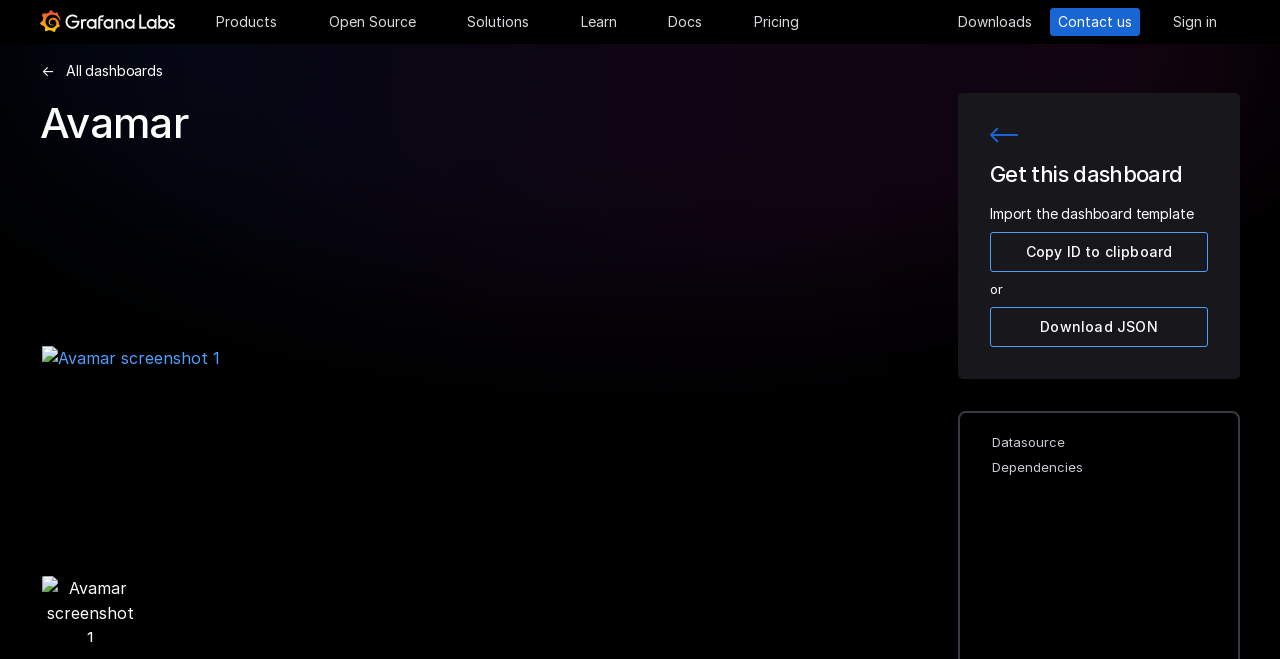

--- FILE ---
content_type: application/javascript
request_url: https://grafana.com/web/faro.27e0595a239c500f667e8a4573fdf66cf9af246c23761649d2ff32396d988a9f.js
body_size: 27658
content:
(()=>{var Ao=Object.create;var Yn=Object.defineProperty;var No=Object.getOwnPropertyDescriptor;var ko=Object.getOwnPropertyNames;var Mo=Object.getPrototypeOf,Ro=Object.prototype.hasOwnProperty;var Po=(t,e)=>()=>(e||t((e={exports:{}}).exports,e),e.exports);var Uo=(t,e,i,n)=>{if(e&&typeof e=="object"||typeof e=="function")for(let r of ko(e))!Ro.call(t,r)&&r!==i&&Yn(t,r,{get:()=>e[r],enumerable:!(n=No(e,r))||n.enumerable});return t};var Co=(t,e,i)=>(i=t!=null?Ao(Mo(t)):{},Uo(e||!t||!t.__esModule?Yn(i,"default",{value:t,enumerable:!0}):i,t));var rr=Po((St,ti)=>{(function(t,e){"use strict";var i="1.0.37",n="",r="?",o="function",s="undefined",c="object",d="string",m="major",a="model",u="name",p="type",l="vendor",f="version",h="architecture",E="console",g="mobile",v="tablet",A="smarttv",N="wearable",I="embedded",b=500,S="Amazon",U="Apple",$="ASUS",mt="BlackBerry",J="Browser",he="Chrome",gt="Edge",oe="Firefox",ve="Google",Be="Huawei",Ie="LG",Ve="Microsoft",_e="Motorola",H="Opera",Oe="Samsung",Ae="Sharp",Ne="Sony",Ni="Xiaomi",ki="Zebra",Bn="Facebook",Vn="Chromium OS",zn="Mac OS",Io=function(y,k){var x={};for(var R in y)k[R]&&k[R].length%2===0?x[R]=k[R].concat(y[R]):x[R]=y[R];return x},Mt=function(y){for(var k={},x=0;x<y.length;x++)k[y[x].toUpperCase()]=y[x];return k},Gn=function(y,k){return typeof y===d?ht(k).indexOf(ht(y))!==-1:!1},ht=function(y){return y.toLowerCase()},_o=function(y){return typeof y===d?y.replace(/[^\d\.]/g,n).split(".")[0]:e},Mi=function(y,k){if(typeof y===d)return y=y.replace(/^\s\s*/,n),typeof k===s?y:y.substring(0,b)},vt=function(y,k){for(var x=0,R,be,se,O,T,ae;x<k.length&&!T;){var Pi=k[x],Kn=k[x+1];for(R=be=0;R<Pi.length&&!T&&Pi[R];)if(T=Pi[R++].exec(y),T)for(se=0;se<Kn.length;se++)ae=T[++be],O=Kn[se],typeof O===c&&O.length>0?O.length===2?typeof O[1]==o?this[O[0]]=O[1].call(this,ae):this[O[0]]=O[1]:O.length===3?typeof O[1]===o&&!(O[1].exec&&O[1].test)?this[O[0]]=ae?O[1].call(this,ae,O[2]):e:this[O[0]]=ae?ae.replace(O[1],O[2]):e:O.length===4&&(this[O[0]]=ae?O[3].call(this,ae.replace(O[1],O[2])):e):this[O]=ae||e;x+=2}},Ri=function(y,k){for(var x in k)if(typeof k[x]===c&&k[x].length>0){for(var R=0;R<k[x].length;R++)if(Gn(k[x][R],y))return x===r?e:x}else if(Gn(k[x],y))return x===r?e:x;return y},Oo={"1.0":"/8","1.2":"/1","1.3":"/3","2.0":"/412","2.0.2":"/416","2.0.3":"/417","2.0.4":"/419","?":"/"},Hn={ME:"4.90","NT 3.11":"NT3.51","NT 4.0":"NT4.0",2e3:"NT 5.0",XP:["NT 5.1","NT 5.2"],Vista:"NT 6.0",7:"NT 6.1",8:"NT 6.2","8.1":"NT 6.3",10:["NT 6.4","NT 10.0"],RT:"ARM"},qn={browser:[[/\b(?:crmo|crios)\/([\w\.]+)/i],[f,[u,"Chrome"]],[/edg(?:e|ios|a)?\/([\w\.]+)/i],[f,[u,"Edge"]],[/(opera mini)\/([-\w\.]+)/i,/(opera [mobiletab]{3,6})\b.+version\/([-\w\.]+)/i,/(opera)(?:.+version\/|[\/ ]+)([\w\.]+)/i],[u,f],[/opios[\/ ]+([\w\.]+)/i],[f,[u,H+" Mini"]],[/\bopr\/([\w\.]+)/i],[f,[u,H]],[/\bb[ai]*d(?:uhd|[ub]*[aekoprswx]{5,6})[\/ ]?([\w\.]+)/i],[f,[u,"Baidu"]],[/(kindle)\/([\w\.]+)/i,/(lunascape|maxthon|netfront|jasmine|blazer)[\/ ]?([\w\.]*)/i,/(avant|iemobile|slim)\s?(?:browser)?[\/ ]?([\w\.]*)/i,/(?:ms|\()(ie) ([\w\.]+)/i,/(flock|rockmelt|midori|epiphany|silk|skyfire|bolt|iron|vivaldi|iridium|phantomjs|bowser|quark|qupzilla|falkon|rekonq|puffin|brave|whale(?!.+naver)|qqbrowserlite|qq|duckduckgo)\/([-\w\.]+)/i,/(heytap|ovi)browser\/([\d\.]+)/i,/(weibo)__([\d\.]+)/i],[u,f],[/(?:\buc? ?browser|(?:juc.+)ucweb)[\/ ]?([\w\.]+)/i],[f,[u,"UC"+J]],[/microm.+\bqbcore\/([\w\.]+)/i,/\bqbcore\/([\w\.]+).+microm/i,/micromessenger\/([\w\.]+)/i],[f,[u,"WeChat"]],[/konqueror\/([\w\.]+)/i],[f,[u,"Konqueror"]],[/trident.+rv[: ]([\w\.]{1,9})\b.+like gecko/i],[f,[u,"IE"]],[/ya(?:search)?browser\/([\w\.]+)/i],[f,[u,"Yandex"]],[/slbrowser\/([\w\.]+)/i],[f,[u,"Smart Lenovo "+J]],[/(avast|avg)\/([\w\.]+)/i],[[u,/(.+)/,"$1 Secure "+J],f],[/\bfocus\/([\w\.]+)/i],[f,[u,oe+" Focus"]],[/\bopt\/([\w\.]+)/i],[f,[u,H+" Touch"]],[/coc_coc\w+\/([\w\.]+)/i],[f,[u,"Coc Coc"]],[/dolfin\/([\w\.]+)/i],[f,[u,"Dolphin"]],[/coast\/([\w\.]+)/i],[f,[u,H+" Coast"]],[/miuibrowser\/([\w\.]+)/i],[f,[u,"MIUI "+J]],[/fxios\/([-\w\.]+)/i],[f,[u,oe]],[/\bqihu|(qi?ho?o?|360)browser/i],[[u,"360 "+J]],[/(oculus|sailfish|huawei|vivo)browser\/([\w\.]+)/i],[[u,/(.+)/,"$1 "+J],f],[/samsungbrowser\/([\w\.]+)/i],[f,[u,Oe+" Internet"]],[/(comodo_dragon)\/([\w\.]+)/i],[[u,/_/g," "],f],[/metasr[\/ ]?([\d\.]+)/i],[f,[u,"Sogou Explorer"]],[/(sogou)mo\w+\/([\d\.]+)/i],[[u,"Sogou Mobile"],f],[/(electron)\/([\w\.]+) safari/i,/(tesla)(?: qtcarbrowser|\/(20\d\d\.[-\w\.]+))/i,/m?(qqbrowser|2345Explorer)[\/ ]?([\w\.]+)/i],[u,f],[/(lbbrowser)/i,/\[(linkedin)app\]/i],[u],[/((?:fban\/fbios|fb_iab\/fb4a)(?!.+fbav)|;fbav\/([\w\.]+);)/i],[[u,Bn],f],[/(Klarna)\/([\w\.]+)/i,/(kakao(?:talk|story))[\/ ]([\w\.]+)/i,/(naver)\(.*?(\d+\.[\w\.]+).*\)/i,/safari (line)\/([\w\.]+)/i,/\b(line)\/([\w\.]+)\/iab/i,/(alipay)client\/([\w\.]+)/i,/(chromium|instagram|snapchat)[\/ ]([-\w\.]+)/i],[u,f],[/\bgsa\/([\w\.]+) .*safari\//i],[f,[u,"GSA"]],[/musical_ly(?:.+app_?version\/|_)([\w\.]+)/i],[f,[u,"TikTok"]],[/headlesschrome(?:\/([\w\.]+)| )/i],[f,[u,he+" Headless"]],[/ wv\).+(chrome)\/([\w\.]+)/i],[[u,he+" WebView"],f],[/droid.+ version\/([\w\.]+)\b.+(?:mobile safari|safari)/i],[f,[u,"Android "+J]],[/(chrome|omniweb|arora|[tizenoka]{5} ?browser)\/v?([\w\.]+)/i],[u,f],[/version\/([\w\.\,]+) .*mobile\/\w+ (safari)/i],[f,[u,"Mobile Safari"]],[/version\/([\w(\.|\,)]+) .*(mobile ?safari|safari)/i],[f,u],[/webkit.+?(mobile ?safari|safari)(\/[\w\.]+)/i],[u,[f,Ri,Oo]],[/(webkit|khtml)\/([\w\.]+)/i],[u,f],[/(navigator|netscape\d?)\/([-\w\.]+)/i],[[u,"Netscape"],f],[/mobile vr; rv:([\w\.]+)\).+firefox/i],[f,[u,oe+" Reality"]],[/ekiohf.+(flow)\/([\w\.]+)/i,/(swiftfox)/i,/(icedragon|iceweasel|camino|chimera|fennec|maemo browser|minimo|conkeror|klar)[\/ ]?([\w\.\+]+)/i,/(seamonkey|k-meleon|icecat|iceape|firebird|phoenix|palemoon|basilisk|waterfox)\/([-\w\.]+)$/i,/(firefox)\/([\w\.]+)/i,/(mozilla)\/([\w\.]+) .+rv\:.+gecko\/\d+/i,/(polaris|lynx|dillo|icab|doris|amaya|w3m|netsurf|sleipnir|obigo|mosaic|(?:go|ice|up)[\. ]?browser)[-\/ ]?v?([\w\.]+)/i,/(links) \(([\w\.]+)/i,/panasonic;(viera)/i],[u,f],[/(cobalt)\/([\w\.]+)/i],[u,[f,/master.|lts./,""]]],cpu:[[/(?:(amd|x(?:(?:86|64)[-_])?|wow|win)64)[;\)]/i],[[h,"amd64"]],[/(ia32(?=;))/i],[[h,ht]],[/((?:i[346]|x)86)[;\)]/i],[[h,"ia32"]],[/\b(aarch64|arm(v?8e?l?|_?64))\b/i],[[h,"arm64"]],[/\b(arm(?:v[67])?ht?n?[fl]p?)\b/i],[[h,"armhf"]],[/windows (ce|mobile); ppc;/i],[[h,"arm"]],[/((?:ppc|powerpc)(?:64)?)(?: mac|;|\))/i],[[h,/ower/,n,ht]],[/(sun4\w)[;\)]/i],[[h,"sparc"]],[/((?:avr32|ia64(?=;))|68k(?=\))|\barm(?=v(?:[1-7]|[5-7]1)l?|;|eabi)|(?=atmel )avr|(?:irix|mips|sparc)(?:64)?\b|pa-risc)/i],[[h,ht]]],device:[[/\b(sch-i[89]0\d|shw-m380s|sm-[ptx]\w{2,4}|gt-[pn]\d{2,4}|sgh-t8[56]9|nexus 10)/i],[a,[l,Oe],[p,v]],[/\b((?:s[cgp]h|gt|sm)-\w+|sc[g-]?[\d]+a?|galaxy nexus)/i,/samsung[- ]([-\w]+)/i,/sec-(sgh\w+)/i],[a,[l,Oe],[p,g]],[/(?:\/|\()(ip(?:hone|od)[\w, ]*)(?:\/|;)/i],[a,[l,U],[p,g]],[/\((ipad);[-\w\),; ]+apple/i,/applecoremedia\/[\w\.]+ \((ipad)/i,/\b(ipad)\d\d?,\d\d?[;\]].+ios/i],[a,[l,U],[p,v]],[/(macintosh);/i],[a,[l,U]],[/\b(sh-?[altvz]?\d\d[a-ekm]?)/i],[a,[l,Ae],[p,g]],[/\b((?:ag[rs][23]?|bah2?|sht?|btv)-a?[lw]\d{2})\b(?!.+d\/s)/i],[a,[l,Be],[p,v]],[/(?:huawei|honor)([-\w ]+)[;\)]/i,/\b(nexus 6p|\w{2,4}e?-[atu]?[ln][\dx][012359c][adn]?)\b(?!.+d\/s)/i],[a,[l,Be],[p,g]],[/\b(poco[\w ]+|m2\d{3}j\d\d[a-z]{2})(?: bui|\))/i,/\b; (\w+) build\/hm\1/i,/\b(hm[-_ ]?note?[_ ]?(?:\d\w)?) bui/i,/\b(redmi[\-_ ]?(?:note|k)?[\w_ ]+)(?: bui|\))/i,/oid[^\)]+; (m?[12][0-389][01]\w{3,6}[c-y])( bui|; wv|\))/i,/\b(mi[-_ ]?(?:a\d|one|one[_ ]plus|note lte|max|cc)?[_ ]?(?:\d?\w?)[_ ]?(?:plus|se|lite)?)(?: bui|\))/i],[[a,/_/g," "],[l,Ni],[p,g]],[/oid[^\)]+; (2\d{4}(283|rpbf)[cgl])( bui|\))/i,/\b(mi[-_ ]?(?:pad)(?:[\w_ ]+))(?: bui|\))/i],[[a,/_/g," "],[l,Ni],[p,v]],[/; (\w+) bui.+ oppo/i,/\b(cph[12]\d{3}|p(?:af|c[al]|d\w|e[ar])[mt]\d0|x9007|a101op)\b/i],[a,[l,"OPPO"],[p,g]],[/vivo (\w+)(?: bui|\))/i,/\b(v[12]\d{3}\w?[at])(?: bui|;)/i],[a,[l,"Vivo"],[p,g]],[/\b(rmx[1-3]\d{3})(?: bui|;|\))/i],[a,[l,"Realme"],[p,g]],[/\b(milestone|droid(?:[2-4x]| (?:bionic|x2|pro|razr))?:?( 4g)?)\b[\w ]+build\//i,/\bmot(?:orola)?[- ](\w*)/i,/((?:moto[\w\(\) ]+|xt\d{3,4}|nexus 6)(?= bui|\)))/i],[a,[l,_e],[p,g]],[/\b(mz60\d|xoom[2 ]{0,2}) build\//i],[a,[l,_e],[p,v]],[/((?=lg)?[vl]k\-?\d{3}) bui| 3\.[-\w; ]{10}lg?-([06cv9]{3,4})/i],[a,[l,Ie],[p,v]],[/(lm(?:-?f100[nv]?|-[\w\.]+)(?= bui|\))|nexus [45])/i,/\blg[-e;\/ ]+((?!browser|netcast|android tv)\w+)/i,/\blg-?([\d\w]+) bui/i],[a,[l,Ie],[p,g]],[/(ideatab[-\w ]+)/i,/lenovo ?(s[56]000[-\w]+|tab(?:[\w ]+)|yt[-\d\w]{6}|tb[-\d\w]{6})/i],[a,[l,"Lenovo"],[p,v]],[/(?:maemo|nokia).*(n900|lumia \d+)/i,/nokia[-_ ]?([-\w\.]*)/i],[[a,/_/g," "],[l,"Nokia"],[p,g]],[/(pixel c)\b/i],[a,[l,ve],[p,v]],[/droid.+; (pixel[\daxl ]{0,6})(?: bui|\))/i],[a,[l,ve],[p,g]],[/droid.+ (a?\d[0-2]{2}so|[c-g]\d{4}|so[-gl]\w+|xq-a\w[4-7][12])(?= bui|\).+chrome\/(?![1-6]{0,1}\d\.))/i],[a,[l,Ne],[p,g]],[/sony tablet [ps]/i,/\b(?:sony)?sgp\w+(?: bui|\))/i],[[a,"Xperia Tablet"],[l,Ne],[p,v]],[/ (kb2005|in20[12]5|be20[12][59])\b/i,/(?:one)?(?:plus)? (a\d0\d\d)(?: b|\))/i],[a,[l,"OnePlus"],[p,g]],[/(alexa)webm/i,/(kf[a-z]{2}wi|aeo[c-r]{2})( bui|\))/i,/(kf[a-z]+)( bui|\)).+silk\//i],[a,[l,S],[p,v]],[/((?:sd|kf)[0349hijorstuw]+)( bui|\)).+silk\//i],[[a,/(.+)/g,"Fire Phone $1"],[l,S],[p,g]],[/(playbook);[-\w\),; ]+(rim)/i],[a,l,[p,v]],[/\b((?:bb[a-f]|st[hv])100-\d)/i,/\(bb10; (\w+)/i],[a,[l,mt],[p,g]],[/(?:\b|asus_)(transfo[prime ]{4,10} \w+|eeepc|slider \w+|nexus 7|padfone|p00[cj])/i],[a,[l,$],[p,v]],[/ (z[bes]6[027][012][km][ls]|zenfone \d\w?)\b/i],[a,[l,$],[p,g]],[/(nexus 9)/i],[a,[l,"HTC"],[p,v]],[/(htc)[-;_ ]{1,2}([\w ]+(?=\)| bui)|\w+)/i,/(zte)[- ]([\w ]+?)(?: bui|\/|\))/i,/(alcatel|geeksphone|nexian|panasonic(?!(?:;|\.))|sony(?!-bra))[-_ ]?([-\w]*)/i],[l,[a,/_/g," "],[p,g]],[/droid.+; ([ab][1-7]-?[0178a]\d\d?)/i],[a,[l,"Acer"],[p,v]],[/droid.+; (m[1-5] note) bui/i,/\bmz-([-\w]{2,})/i],[a,[l,"Meizu"],[p,g]],[/; ((?:power )?armor(?:[\w ]{0,8}))(?: bui|\))/i],[a,[l,"Ulefone"],[p,g]],[/(blackberry|benq|palm(?=\-)|sonyericsson|acer|asus|dell|meizu|motorola|polytron|infinix|tecno)[-_ ]?([-\w]*)/i,/(hp) ([\w ]+\w)/i,/(asus)-?(\w+)/i,/(microsoft); (lumia[\w ]+)/i,/(lenovo)[-_ ]?([-\w]+)/i,/(jolla)/i,/(oppo) ?([\w ]+) bui/i],[l,a,[p,g]],[/(kobo)\s(ereader|touch)/i,/(archos) (gamepad2?)/i,/(hp).+(touchpad(?!.+tablet)|tablet)/i,/(kindle)\/([\w\.]+)/i,/(nook)[\w ]+build\/(\w+)/i,/(dell) (strea[kpr\d ]*[\dko])/i,/(le[- ]+pan)[- ]+(\w{1,9}) bui/i,/(trinity)[- ]*(t\d{3}) bui/i,/(gigaset)[- ]+(q\w{1,9}) bui/i,/(vodafone) ([\w ]+)(?:\)| bui)/i],[l,a,[p,v]],[/(surface duo)/i],[a,[l,Ve],[p,v]],[/droid [\d\.]+; (fp\du?)(?: b|\))/i],[a,[l,"Fairphone"],[p,g]],[/(u304aa)/i],[a,[l,"AT&T"],[p,g]],[/\bsie-(\w*)/i],[a,[l,"Siemens"],[p,g]],[/\b(rct\w+) b/i],[a,[l,"RCA"],[p,v]],[/\b(venue[\d ]{2,7}) b/i],[a,[l,"Dell"],[p,v]],[/\b(q(?:mv|ta)\w+) b/i],[a,[l,"Verizon"],[p,v]],[/\b(?:barnes[& ]+noble |bn[rt])([\w\+ ]*) b/i],[a,[l,"Barnes & Noble"],[p,v]],[/\b(tm\d{3}\w+) b/i],[a,[l,"NuVision"],[p,v]],[/\b(k88) b/i],[a,[l,"ZTE"],[p,v]],[/\b(nx\d{3}j) b/i],[a,[l,"ZTE"],[p,g]],[/\b(gen\d{3}) b.+49h/i],[a,[l,"Swiss"],[p,g]],[/\b(zur\d{3}) b/i],[a,[l,"Swiss"],[p,v]],[/\b((zeki)?tb.*\b) b/i],[a,[l,"Zeki"],[p,v]],[/\b([yr]\d{2}) b/i,/\b(dragon[- ]+touch |dt)(\w{5}) b/i],[[l,"Dragon Touch"],a,[p,v]],[/\b(ns-?\w{0,9}) b/i],[a,[l,"Insignia"],[p,v]],[/\b((nxa|next)-?\w{0,9}) b/i],[a,[l,"NextBook"],[p,v]],[/\b(xtreme\_)?(v(1[045]|2[015]|[3469]0|7[05])) b/i],[[l,"Voice"],a,[p,g]],[/\b(lvtel\-)?(v1[12]) b/i],[[l,"LvTel"],a,[p,g]],[/\b(ph-1) /i],[a,[l,"Essential"],[p,g]],[/\b(v(100md|700na|7011|917g).*\b) b/i],[a,[l,"Envizen"],[p,v]],[/\b(trio[-\w\. ]+) b/i],[a,[l,"MachSpeed"],[p,v]],[/\btu_(1491) b/i],[a,[l,"Rotor"],[p,v]],[/(shield[\w ]+) b/i],[a,[l,"Nvidia"],[p,v]],[/(sprint) (\w+)/i],[l,a,[p,g]],[/(kin\.[onetw]{3})/i],[[a,/\./g," "],[l,Ve],[p,g]],[/droid.+; (cc6666?|et5[16]|mc[239][23]x?|vc8[03]x?)\)/i],[a,[l,ki],[p,v]],[/droid.+; (ec30|ps20|tc[2-8]\d[kx])\)/i],[a,[l,ki],[p,g]],[/smart-tv.+(samsung)/i],[l,[p,A]],[/hbbtv.+maple;(\d+)/i],[[a,/^/,"SmartTV"],[l,Oe],[p,A]],[/(nux; netcast.+smarttv|lg (netcast\.tv-201\d|android tv))/i],[[l,Ie],[p,A]],[/(apple) ?tv/i],[l,[a,U+" TV"],[p,A]],[/crkey/i],[[a,he+"cast"],[l,ve],[p,A]],[/droid.+aft(\w+)( bui|\))/i],[a,[l,S],[p,A]],[/\(dtv[\);].+(aquos)/i,/(aquos-tv[\w ]+)\)/i],[a,[l,Ae],[p,A]],[/(bravia[\w ]+)( bui|\))/i],[a,[l,Ne],[p,A]],[/(mitv-\w{5}) bui/i],[a,[l,Ni],[p,A]],[/Hbbtv.*(technisat) (.*);/i],[l,a,[p,A]],[/\b(roku)[\dx]*[\)\/]((?:dvp-)?[\d\.]*)/i,/hbbtv\/\d+\.\d+\.\d+ +\([\w\+ ]*; *([\w\d][^;]*);([^;]*)/i],[[l,Mi],[a,Mi],[p,A]],[/\b(android tv|smart[- ]?tv|opera tv|tv; rv:)\b/i],[[p,A]],[/(ouya)/i,/(nintendo) ([wids3utch]+)/i],[l,a,[p,E]],[/droid.+; (shield) bui/i],[a,[l,"Nvidia"],[p,E]],[/(playstation [345portablevi]+)/i],[a,[l,Ne],[p,E]],[/\b(xbox(?: one)?(?!; xbox))[\); ]/i],[a,[l,Ve],[p,E]],[/((pebble))app/i],[l,a,[p,N]],[/(watch)(?: ?os[,\/]|\d,\d\/)[\d\.]+/i],[a,[l,U],[p,N]],[/droid.+; (glass) \d/i],[a,[l,ve],[p,N]],[/droid.+; (wt63?0{2,3})\)/i],[a,[l,ki],[p,N]],[/(quest( 2| pro)?)/i],[a,[l,Bn],[p,N]],[/(tesla)(?: qtcarbrowser|\/[-\w\.]+)/i],[l,[p,I]],[/(aeobc)\b/i],[a,[l,S],[p,I]],[/droid .+?; ([^;]+?)(?: bui|; wv\)|\) applew).+? mobile safari/i],[a,[p,g]],[/droid .+?; ([^;]+?)(?: bui|\) applew).+?(?! mobile) safari/i],[a,[p,v]],[/\b((tablet|tab)[;\/]|focus\/\d(?!.+mobile))/i],[[p,v]],[/(phone|mobile(?:[;\/]| [ \w\/\.]*safari)|pda(?=.+windows ce))/i],[[p,g]],[/(android[-\w\. ]{0,9});.+buil/i],[a,[l,"Generic"]]],engine:[[/windows.+ edge\/([\w\.]+)/i],[f,[u,gt+"HTML"]],[/webkit\/537\.36.+chrome\/(?!27)([\w\.]+)/i],[f,[u,"Blink"]],[/(presto)\/([\w\.]+)/i,/(webkit|trident|netfront|netsurf|amaya|lynx|w3m|goanna)\/([\w\.]+)/i,/ekioh(flow)\/([\w\.]+)/i,/(khtml|tasman|links)[\/ ]\(?([\w\.]+)/i,/(icab)[\/ ]([23]\.[\d\.]+)/i,/\b(libweb)/i],[u,f],[/rv\:([\w\.]{1,9})\b.+(gecko)/i],[f,u]],os:[[/microsoft (windows) (vista|xp)/i],[u,f],[/(windows (?:phone(?: os)?|mobile))[\/ ]?([\d\.\w ]*)/i],[u,[f,Ri,Hn]],[/windows nt 6\.2; (arm)/i,/windows[\/ ]?([ntce\d\. ]+\w)(?!.+xbox)/i,/(?:win(?=3|9|n)|win 9x )([nt\d\.]+)/i],[[f,Ri,Hn],[u,"Windows"]],[/ip[honead]{2,4}\b(?:.*os ([\w]+) like mac|; opera)/i,/(?:ios;fbsv\/|iphone.+ios[\/ ])([\d\.]+)/i,/cfnetwork\/.+darwin/i],[[f,/_/g,"."],[u,"iOS"]],[/(mac os x) ?([\w\. ]*)/i,/(macintosh|mac_powerpc\b)(?!.+haiku)/i],[[u,zn],[f,/_/g,"."]],[/droid ([\w\.]+)\b.+(android[- ]x86|harmonyos)/i],[f,u],[/(android|webos|qnx|bada|rim tablet os|maemo|meego|sailfish)[-\/ ]?([\w\.]*)/i,/(blackberry)\w*\/([\w\.]*)/i,/(tizen|kaios)[\/ ]([\w\.]+)/i,/\((series40);/i],[u,f],[/\(bb(10);/i],[f,[u,mt]],[/(?:symbian ?os|symbos|s60(?=;)|series60)[-\/ ]?([\w\.]*)/i],[f,[u,"Symbian"]],[/mozilla\/[\d\.]+ \((?:mobile|tablet|tv|mobile; [\w ]+); rv:.+ gecko\/([\w\.]+)/i],[f,[u,oe+" OS"]],[/web0s;.+rt(tv)/i,/\b(?:hp)?wos(?:browser)?\/([\w\.]+)/i],[f,[u,"webOS"]],[/watch(?: ?os[,\/]|\d,\d\/)([\d\.]+)/i],[f,[u,"watchOS"]],[/crkey\/([\d\.]+)/i],[f,[u,he+"cast"]],[/(cros) [\w]+(?:\)| ([\w\.]+)\b)/i],[[u,Vn],f],[/panasonic;(viera)/i,/(netrange)mmh/i,/(nettv)\/(\d+\.[\w\.]+)/i,/(nintendo|playstation) ([wids345portablevuch]+)/i,/(xbox); +xbox ([^\);]+)/i,/\b(joli|palm)\b ?(?:os)?\/?([\w\.]*)/i,/(mint)[\/\(\) ]?(\w*)/i,/(mageia|vectorlinux)[; ]/i,/([kxln]?ubuntu|debian|suse|opensuse|gentoo|arch(?= linux)|slackware|fedora|mandriva|centos|pclinuxos|red ?hat|zenwalk|linpus|raspbian|plan 9|minix|risc os|contiki|deepin|manjaro|elementary os|sabayon|linspire)(?: gnu\/linux)?(?: enterprise)?(?:[- ]linux)?(?:-gnu)?[-\/ ]?(?!chrom|package)([-\w\.]*)/i,/(hurd|linux) ?([\w\.]*)/i,/(gnu) ?([\w\.]*)/i,/\b([-frentopcghs]{0,5}bsd|dragonfly)[\/ ]?(?!amd|[ix346]{1,2}86)([\w\.]*)/i,/(haiku) (\w+)/i],[u,f],[/(sunos) ?([\w\.\d]*)/i],[[u,"Solaris"],f],[/((?:open)?solaris)[-\/ ]?([\w\.]*)/i,/(aix) ((\d)(?=\.|\)| )[\w\.])*/i,/\b(beos|os\/2|amigaos|morphos|openvms|fuchsia|hp-ux|serenityos)/i,/(unix) ?([\w\.]*)/i],[u,f]]},W=function(y,k){if(typeof y===c&&(k=y,y=e),!(this instanceof W))return new W(y,k).getResult();var x=typeof t!==s&&t.navigator?t.navigator:e,R=y||(x&&x.userAgent?x.userAgent:n),be=x&&x.userAgentData?x.userAgentData:e,se=k?Io(qn,k):qn,O=x&&x.userAgent==R;return this.getBrowser=function(){var T={};return T[u]=e,T[f]=e,vt.call(T,R,se.browser),T[m]=_o(T[f]),O&&x&&x.brave&&typeof x.brave.isBrave==o&&(T[u]="Brave"),T},this.getCPU=function(){var T={};return T[h]=e,vt.call(T,R,se.cpu),T},this.getDevice=function(){var T={};return T[l]=e,T[a]=e,T[p]=e,vt.call(T,R,se.device),O&&!T[p]&&be&&be.mobile&&(T[p]=g),O&&T[a]=="Macintosh"&&x&&typeof x.standalone!==s&&x.maxTouchPoints&&x.maxTouchPoints>2&&(T[a]="iPad",T[p]=v),T},this.getEngine=function(){var T={};return T[u]=e,T[f]=e,vt.call(T,R,se.engine),T},this.getOS=function(){var T={};return T[u]=e,T[f]=e,vt.call(T,R,se.os),O&&!T[u]&&be&&be.platform!="Unknown"&&(T[u]=be.platform.replace(/chrome os/i,Vn).replace(/macos/i,zn)),T},this.getResult=function(){return{ua:this.getUA(),browser:this.getBrowser(),engine:this.getEngine(),os:this.getOS(),device:this.getDevice(),cpu:this.getCPU()}},this.getUA=function(){return R},this.setUA=function(T){return R=typeof T===d&&T.length>b?Mi(T,b):T,this},this.setUA(R),this};W.VERSION=i,W.BROWSER=Mt([u,f,m]),W.CPU=Mt([h]),W.DEVICE=Mt([a,l,p,E,g,A,v,N,I]),W.ENGINE=W.OS=Mt([u,f]),typeof St!==s?(typeof ti!==s&&ti.exports&&(St=ti.exports=W),St.UAParser=W):typeof define===o&&define.amd?define(function(){return W}):typeof t!==s&&(t.UAParser=W);var ze=typeof t!==s&&(t.jQuery||t.Zepto);if(ze&&!ze.ua){var Rt=new W;ze.ua=Rt.getResult(),ze.ua.get=function(){return Rt.getUA()},ze.ua.set=function(y){Rt.setUA(y);var k=Rt.getResult();for(var x in k)ze.ua[x]=k[x]}}})(typeof window=="object"?window:St)});var Pt=class{constructor(e,i){var n,r;this.signalBuffer=[],this.itemLimit=(n=i?.itemLimit)!==null&&n!==void 0?n:50,this.sendTimeout=(r=i?.sendTimeout)!==null&&r!==void 0?r:250,this.paused=i?.paused||!1,this.sendFn=e,this.flushInterval=-1,this.paused||this.start(),document.addEventListener("visibilitychange",()=>{document.visibilityState==="hidden"&&this.flush()})}addItem(e){this.paused||(this.signalBuffer.push(e),this.signalBuffer.length>=this.itemLimit&&this.flush())}start(){this.paused=!1,this.sendTimeout>0&&(this.flushInterval=window.setInterval(()=>this.flush(),this.sendTimeout))}pause(){this.paused=!0,clearInterval(this.flushInterval)}groupItems(e){let i=new Map;return e.forEach(n=>{let r=JSON.stringify(n.meta),o=i.get(r);o===void 0?o=[n]:o=[...o,n],i.set(r,o)}),Array.from(i.values())}flush(){if(this.paused||this.signalBuffer.length===0)return;this.groupItems(this.signalBuffer).forEach(this.sendFn),this.signalBuffer=[]}};var M;(function(t){t.EXCEPTION="exception",t.LOG="log",t.MEASUREMENT="measurement",t.TRACE="trace",t.EVENT="event"})(M||(M={}));var Ut={[M.EXCEPTION]:"exceptions",[M.LOG]:"logs",[M.MEASUREMENT]:"measurements",[M.TRACE]:"traces",[M.EVENT]:"events"};function Ui(t,e,i,n){var r;e.debug("Initializing transports");let o=[],s=i.paused,c=[],d=(...I)=>{e.debug("Adding transports"),I.forEach(b=>{if(e.debug(`Adding "${b.name}" transport`),o.some(U=>U===b)){e.warn(`Transport ${b.name} is already added`);return}b.unpatchedConsole=t,b.internalLogger=e,b.config=i,b.metas=n,o.push(b)})},m=(...I)=>{e.debug(`Adding beforeSendHooks
`,c),I.forEach(b=>{b&&c.push(b)})},a=I=>{let b=I;for(let S of c){let U=b.map(S).filter(Boolean);if(U.length===0)return[];b=Do(U,i)}return b},u=I=>{let b=a(I);if(b.length!==0)for(let S of o)e.debug(`Transporting item using ${S.name}
`,b),S.isBatched()&&S.send(b)},p=I=>{var b,S;if(!((b=i.batching)===null||b===void 0)&&b.enabled&&o.every($=>$.isBatched()))return;let[U]=a([I]);if(U!==void 0)for(let $ of o)e.debug(`Transporting item using ${$.name}
`,U),$.isBatched()?!((S=i.batching)===null||S===void 0)&&S.enabled||$.send([U]):$.send(U)},l;return!((r=i.batching)===null||r===void 0)&&r.enabled&&(l=new Pt(u,{sendTimeout:i.batching.sendTimeout,itemLimit:i.batching.itemLimit,paused:s})),{add:d,addBeforeSendHooks:m,getBeforeSendHooks:()=>[...c],execute:I=>{var b;s||(!((b=i.batching)===null||b===void 0)&&b.enabled&&l?.addItem(I),p(I))},isPaused:()=>s,pause:()=>{e.debug("Pausing transports"),l?.pause(),s=!0},remove:(...I)=>{e.debug("Removing transports"),I.forEach(b=>{e.debug(`Removing "${b.name}" transport`);let S=o.indexOf(b);if(S===-1){e.warn(`Transport "${b.name}" is not added`);return}o.splice(S,1)})},removeBeforeSendHooks:(...I)=>{c.filter(b=>!I.includes(b))},get transports(){return[...o]},unpause:()=>{e.debug("Unpausing transports"),l?.start(),s=!1}}}function Do(t,e){if(e.preserveOriginalError)for(let i of t)i.type===M.EXCEPTION&&delete i.payload.originalError;return t}function X(t,e){return typeof t===e}function Ge(t,e){return Object.prototype.toString.call(t)===`[object ${e}]`}function Ct(t,e){try{return t instanceof e}catch{return!1}}var Q=t=>X(t,"null"),Z=t=>X(t,"string"),Dt=t=>X(t,"number")&&!isNaN(t)||X(t,"bigint");var Ft=t=>X(t,"boolean");var L=t=>!Q(t)&&X(t,"object"),ee=t=>X(t,"function"),le=t=>Ge(t,"Array");var Lt=t=>!L(t)&&!ee(t),Ci=typeof Event<"u",jt=t=>Ci&&Ct(t,Event),Di=typeof Error<"u",ke=t=>Di&&Ct(t,Error),Bt=t=>Ge(t,"ErrorEvent"),Vt=t=>Ge(t,"DOMError"),zt=t=>Ge(t,"DOMException");function j(t){return t==null?!0:le(t)||Z(t)?t.length===0:L(t)?Object.keys(t).length===0:!1}function z(t,e){if(t===e)return!0;if(X(t,"number")&&isNaN(t))return X(e,"number")&&isNaN(e);let i=le(t),n=le(e);if(i!==n)return!1;if(i&&n){let s=t.length;if(s!==e.length)return!1;for(let c=s;c--!==0;)if(!z(t[c],e[c]))return!1;return!0}let r=L(t),o=L(e);if(r!==o)return!1;if(t&&e&&r&&o){let s=Object.keys(t),c=Object.keys(e),d=s.length,m=c.length;if(d!==m)return!1;for(let a of s)if(!c.includes(a))return!1;for(let a of s)if(!z(t[a],e[a]))return!1;return!0}return!1}function te(){return Date.now()}function ce(){return new Date().toISOString()}function Ee(t){return new Date(t).toISOString()}var V;(function(t){t.TRACE="trace",t.DEBUG="debug",t.INFO="info",t.LOG="log",t.WARN="warn",t.ERROR="error"})(V||(V={}));var Gt=V.LOG,Ht=[V.TRACE,V.DEBUG,V.INFO,V.LOG,V.WARN,V.ERROR];function q(){}function qt(t){let{size:e,concurrency:i}=t,n=[],r=0,o=()=>{if(r<i&&n.length){let{producer:c,resolve:d,reject:m}=n.shift();r++,c().then(a=>{r--,o(),d(a)},a=>{r--,o(),m(a)})}};return{add:c=>{if(n.length+r>=e)throw new Error("Task buffer full");return new Promise((d,m)=>{n.push({producer:c,resolve:d,reject:m}),o()})}}}var $n="abcdefghijkmnopqrstuvwxyzABCDEFGHJKLMNPQRSTUVWXYZ0123456789";function G(t=10){return Array.from(Array(t)).map(()=>$n[Math.floor(Math.random()*$n.length)]).join("")}var ie=typeof globalThis<"u"?globalThis:typeof global<"u"?global:typeof self<"u"?self:void 0;function Wn(t){return ie===null||ie===void 0?void 0:ie[`__faroBundleId_${t}`]}function Fi(){let t=new WeakSet;return function(e,i){if(L(i)&&i!==null){if(t.has(i))return null;t.add(i)}return i}}function ne(t={}){return JSON.stringify(t??{},Fi())}function K(t={}){let e={};for(let[i,n]of Object.entries(t))e[i]=L(n)&&n!==null?ne(n):String(n);return e}var P=class t{constructor(){this.subscribers=[]}subscribe(e){return this.subscribers.push(e),{unsubscribe:()=>this.unsubscribe(e)}}unsubscribe(e){this.subscribers=this.subscribers.filter(i=>i!==e)}notify(e){this.subscribers.forEach(i=>i(e))}first(){let e=new t,i=o=>{e.notify(o),n.unsubscribe()},n=this.subscribe(i),r=e.unsubscribe.bind(e);return this.withUnsubscribeOverride(e,r,i)}takeWhile(e){let i=new t,n=o=>{e(o)?i.notify(o):i.unsubscribe(n)};this.subscribe(n);let r=i.unsubscribe.bind(i);return this.withUnsubscribeOverride(i,r,n)}filter(e){let i=new t,n=o=>{e(o)&&i.notify(o)};this.subscribe(n);let r=i.unsubscribe.bind(i);return this.withUnsubscribeOverride(i,r,n)}merge(...e){let i=new t,n=[];e.forEach(o=>{let s=o.subscribe(c=>{i.notify(c)});n.push(s)});let r=i.unsubscribeAll.bind(i);return i.unsubscribe=()=>{n.forEach(o=>o.unsubscribe()),r()},i}withUnsubscribeOverride(e,i,n){return e.unsubscribe=r=>{i(r),this.unsubscribe(n)},e}unsubscribeAll(){this.subscribers=[]}};var re;(function(t){t[t.OFF=0]="OFF",t[t.ERROR=1]="ERROR",t[t.WARN=2]="WARN",t[t.INFO=3]="INFO",t[t.VERBOSE=4]="VERBOSE"})(re||(re={}));var Yo="Faro",Me={debug:q,error:q,info:q,prefix:Yo,warn:q},He=re.ERROR;var ue=Object.assign({},console);var Kt=ue;function Li(t){var e;return Kt=(e=t.unpatchedConsole)!==null&&e!==void 0?e:Kt,Kt}function qe(t=ue,e=He){let i=Me;return e>re.OFF&&(i.error=e>=re.ERROR?function(...n){t.error(`${i.prefix}
`,...n)}:q,i.warn=e>=re.WARN?function(...n){t.warn(`${i.prefix}
`,...n)}:q,i.info=e>=re.INFO?function(...n){t.info(`${i.prefix}
`,...n)}:q,i.debug=e>=re.VERBOSE?function(...n){t.debug(`${i.prefix}
`,...n)}:q),i}var ji=Me;function Bi(t,e){return ji=qe(t,e.internalLoggerLevel),ji}var Re=class{constructor(){this.unpatchedConsole=ue,this.internalLogger=Me,this.config={},this.metas={}}logDebug(...e){this.internalLogger.debug(`${this.name}
`,...e)}logInfo(...e){this.internalLogger.info(`${this.name}
`,...e)}logWarn(...e){this.internalLogger.warn(`${this.name}
`,...e)}logError(...e){this.internalLogger.error(`${this.name}
`,...e)}};var Ke=class extends Re{isBatched(){return!1}getIgnoreUrls(){return[]}};function Vi(t){t.transports.add(...t.config.transports),t.transports.addBeforeSendHooks(t.config.beforeSend)}function $o(t,e){var i,n;if(e===void 0)return t;if(t===void 0)return{resourceSpans:e};let r=(i=t.resourceSpans)===null||i===void 0?void 0:i[0];if(r===void 0)return t;let o=r?.scopeSpans||[],s=((n=e?.[0])===null||n===void 0?void 0:n.scopeSpans)||[];return Object.assign(Object.assign({},t),{resourceSpans:[Object.assign(Object.assign({},r),{scopeSpans:[...o,...s]})]})}function Yt(t){let e={meta:{}};return t[0]!==void 0&&(e.meta=t[0].meta),t.forEach(i=>{switch(i.type){case M.LOG:case M.EVENT:case M.EXCEPTION:case M.MEASUREMENT:{let n=Ut[i.type],r=e[n];e=Object.assign(Object.assign({},e),{[n]:r===void 0?[i.payload]:[...r,i.payload]});break}case M.TRACE:{e=Object.assign(Object.assign({},e),{traces:$o(e.traces,i.payload.resourceSpans)});break}}}),e}var Xn="faroApiCall",Jn="user_action_start",Ye={Normal:"normal",Critical:"critical"},Qn="faro.user.action";var _;(function(t){t[t.Started=0]="Started",t[t.Halted=1]="Halted",t[t.Cancelled=2]="Cancelled",t[t.Ended=3]="Ended"})(_||(_={}));var $t=class{constructor(){this.buffer=[]}addItem(e){this.buffer.push(e)}flushBuffer(e){if(ee(e))for(let i of this.buffer)e(i);this.buffer.length=0}size(){return this.buffer.length}};var bt=class extends P{constructor({name:e,parentId:i,trigger:n,transports:r,attributes:o,trackUserActionsExcludeItem:s,importance:c=Ye.Normal,pushEvent:d}){super(),this.name=e,this.attributes=o,this.id=G(),this.trigger=n,this.parentId=i??this.id,this.trackUserActionsExcludeItem=s,this.importance=c,this._pushEvent=d,this._itemBuffer=new $t,this._transports=r,this._state=_.Started,this._start()}addItem(e){return this._state===_.Started?(this._itemBuffer.addItem(e),!0):!1}_start(){this._state=_.Started,this._state===_.Started&&(this.startTime=te())}halt(){this._state===_.Started&&(this._state=_.Halted,this.notify(this._state))}cancel(){this._state===_.Started&&this._itemBuffer.flushBuffer(),this._state=_.Cancelled,this.notify(this._state)}end(){if(this._state===_.Cancelled)return;let e=te(),i=e-this.startTime;this._state=_.Ended,this._itemBuffer.flushBuffer(n=>{if(Wo(n,this.trackUserActionsExcludeItem)){this._transports.execute(n);return}let r=Object.assign(Object.assign({},n),{payload:Object.assign(Object.assign({},n.payload),{action:{parentId:this.id,name:this.name}})});this._transports.execute(r)}),this._state=_.Ended,this.notify(this._state),this._pushEvent(Qn,Object.assign({userActionName:this.name,userActionStartTime:this.startTime.toString(),userActionEndTime:e.toString(),userActionDuration:i.toString(),userActionTrigger:this.trigger,userActionImportance:this.importance},K(this.attributes)),void 0,{timestampOverwriteMs:this.startTime,customPayloadTransformer:n=>(n.action={id:this.id,name:this.name},n)})}getState(){return this._state}};function Wo(t,e){return e?.(t)||t.type===M.MEASUREMENT&&t.payload.type==="web-vitals"}var $e=new P;function zi({transports:t,internalLogger:e,config:i,pushEvent:n}){var r;let o=(r=i.userActionsInstrumentation)===null||r===void 0?void 0:r.excludeItem,s,c=(a,u,p)=>{if(d()===void 0){let f=new bt({name:a,transports:t,attributes:u,trigger:p?.triggerName||Xn,importance:p?.importance||Ye.Normal,trackUserActionsExcludeItem:o,pushEvent:n});return f.filter(h=>[_.Ended,_.Cancelled].includes(h)).first().subscribe(()=>{s=void 0}),$e.notify({type:Jn,userAction:f}),s=f,s}else{e.error("Attempted to create a new user action while one is already running. This is not possible.");return}},d=()=>s;return{startUserAction:c,getActiveUserAction:d}}function Se(t,e){return!t||t?.getState()!==_.Started?!1:(t.addItem(e),!0)}function Gi({internalLogger:t,config:e,metas:i,transports:n,tracesApi:r,userActionsApi:o}){let s=null;return{pushEvent:(d,m,a,{skipDedupe:u,spanContext:p,timestampOverwriteMs:l,customPayloadTransformer:f=h=>h}={})=>{try{let h=K(m),E={meta:i.value,payload:f({name:d,domain:a??e.eventDomain,attributes:j(h)?void 0:h,timestamp:l?Ee(l):ce(),trace:p?{trace_id:p.traceId,span_id:p.spanId}:r.getTraceContext()}),type:M.EVENT},g={name:E.payload.name,attributes:E.payload.attributes,domain:E.payload.domain};if(!u&&e.dedupe&&!Q(s)&&z(g,s)){t.debug(`Skipping event push because it is the same as the last one
`,E.payload);return}s=g,t.debug(`Pushing event
`,E),Se(o.getActiveUserAction(),E)||n.execute(E)}catch(h){t.error("Error pushing event",h)}}}}var Pe="Error",We=t=>t.map(e=>L(e)?ne(e):String(e)).join(" ");function Zn(t,e){return t.some(i=>Z(i)?e.includes(i):!!e.match(i))}var Te;function Hi({internalLogger:t,config:e,metas:i,transports:n,tracesApi:r,userActionsApi:o}){var s;t.debug("Initializing exceptions API");let c=null;Te=(s=e.parseStacktrace)!==null&&s!==void 0?s:Te;let d=l=>{t.debug("Changing stacktrace parser"),Te=l??Te},m=()=>Te,{ignoreErrors:a=[],preserveOriginalError:u}=e,p=(l,{skipDedupe:f,stackFrames:h,type:E,context:g,spanContext:v,timestampOverwriteMs:A,originalError:N}={})=>{if(!Jo(a,N??l))try{let I=K(Object.assign(Object.assign({},Xo(N??l)),g??{})),b={meta:i.value,payload:Object.assign(Object.assign({type:E||l.name||Pe,value:l.message,timestamp:A?Ee(A):ce(),trace:v?{trace_id:v.traceId,span_id:v.spanId}:r.getTraceContext()},j(I)?{}:{context:I}),u?{originalError:N}:{}),type:M.EXCEPTION};h=h??(l.stack?Te?.(l).frames:void 0),h?.length&&(b.payload.stacktrace={frames:h});let S={type:b.payload.type,value:b.payload.value,stackTrace:b.payload.stacktrace,context:b.payload.context};if(!f&&e.dedupe&&!Q(c)&&z(S,c)){t.debug(`Skipping error push because it is the same as the last one
`,b.payload);return}c=S,t.debug(`Pushing exception
`,b),Se(o.getActiveUserAction(),b)||n.execute(b)}catch(I){t.error("Error pushing event",I)}};return d(e.parseStacktrace),{changeStacktraceParser:d,getStacktraceParser:m,pushError:p}}function Xo(t){let e=t.cause;return ke(e)?e=t.cause.toString():e!==null&&(L(t.cause)||le(t.cause))?e=ne(t.cause):e!=null&&(e=t.cause.toString()),e==null?{}:{cause:e}}function Jo(t,e){let{message:i,name:n,stack:r}=e;return Zn(t,i+" "+n+" "+r)}var de=t=>t.map(e=>{try{return String(e)}catch{return""}}).join(" ");function qi({internalLogger:t,config:e,metas:i,transports:n,tracesApi:r,userActionsApi:o}){var s;t.debug("Initializing logs API");let c=null,d=(s=e.logArgsSerializer)!==null&&s!==void 0?s:de;return{pushLog:(a,{context:u,level:p,skipDedupe:l,spanContext:f,timestampOverwriteMs:h}={})=>{try{let E=K(u),g={type:M.LOG,payload:{message:d(a),level:p??Gt,context:j(E)?void 0:E,timestamp:h?Ee(h):ce(),trace:f?{trace_id:f.traceId,span_id:f.spanId}:r.getTraceContext()},meta:i.value},v={message:g.payload.message,level:g.payload.level,context:g.payload.context};if(!l&&e.dedupe&&!Q(c)&&z(v,c)){t.debug(`Skipping log push because it is the same as the last one
`,g.payload);return}c=v,t.debug(`Pushing log
`,g),Se(o.getActiveUserAction(),g)||n.execute(g)}catch(E){t.error(`Error pushing log
`,E)}}}}function Ki({internalLogger:t,config:e,metas:i,transports:n,tracesApi:r,userActionsApi:o}){t.debug("Initializing measurements API");let s=null;return{pushMeasurement:(d,{skipDedupe:m,context:a,spanContext:u,timestampOverwriteMs:p}={})=>{try{let l=K(a),f={type:M.MEASUREMENT,payload:Object.assign(Object.assign({},d),{trace:u?{trace_id:u.traceId,span_id:u.spanId}:r.getTraceContext(),timestamp:p?Ee(p):ce(),context:j(l)?void 0:l}),meta:i.value},h={type:f.payload.type,values:f.payload.values,context:f.payload.context};if(!m&&e.dedupe&&!Q(s)&&z(h,s)){t.debug(`Skipping measurement push because it is the same as the last one
`,f.payload);return}s=h,t.debug(`Pushing measurement
`,f),Se(o.getActiveUserAction(),f)||n.execute(f)}catch(l){t.error(`Error pushing measurement
`,l)}}}}function Yi({internalLogger:t,metas:e}){t.debug("Initializing meta API");let i,n,r,o,s=l=>{n&&e.remove(n),n={user:l},e.add(n)},c=(l,f)=>{var h;let E=f?.overrides,g=E?{overrides:Object.assign(Object.assign({},(h=i?.session)===null||h===void 0?void 0:h.overrides),E)}:{};i&&e.remove(i),i={session:Object.assign(Object.assign({},j(l)?void 0:l),g)},e.add(i)},d=()=>e.value.session,m=(l,f)=>{var h;if(f?.overrides&&c(d(),{overrides:f.overrides}),((h=r?.view)===null||h===void 0?void 0:h.name)===l?.name)return;let E=r;r={view:l},e.add(r),E&&e.remove(E)},a=()=>e.value.view,u=l=>{var f;let h=Z(l)?Object.assign(Object.assign({},(f=o?.page)!==null&&f!==void 0?f:p()),{id:l}):l;o&&e.remove(o),o={page:h},e.add(o)},p=()=>e.value.page;return{setUser:s,resetUser:s,setSession:c,resetSession:c,getSession:d,setView:m,getView:a,setPage:u,getPage:p}}function $i(t,e,i,n,r){e.debug("Initializing traces API");let o;return{getOTEL:()=>o,getTraceContext:()=>{let u=o?.trace.getSpanContext(o.context.active());return u?{trace_id:u.traceId,span_id:u.spanId}:void 0},initOTEL:(u,p)=>{e.debug("Initializing OpenTelemetry"),o={trace:u,context:p}},isOTELInitialized:()=>!!o,pushTraces:u=>{try{let p={type:M.TRACE,payload:u,meta:n.value};e.debug(`Pushing trace
`,p),r.execute(p)}catch(p){e.error(`Error pushing trace
`,p)}}}}function Wi(t,e,i,n,r){e.debug("Initializing API");let o=null,c=zi({transports:r,config:i,internalLogger:e,pushEvent:(u,p,l,f)=>{o?o(u,p,l,f):e.warn("pushEventImpl is not initialized. Event dropped:",{name:u,attributes:p,domain:l,options:f})}}),d=$i(t,e,i,n,r),m={unpatchedConsole:t,internalLogger:e,userActionsApi:c,config:i,metas:n,transports:r,tracesApi:d},a=Gi(m);return o=a.pushEvent,Object.assign(Object.assign(Object.assign(Object.assign(Object.assign(Object.assign(Object.assign({},d),Hi(m)),Yi(m)),qi(m)),Ki(m)),a),c)}var D=class extends Re{constructor(){super(...arguments),this.api={},this.transports={}}};function Xi(t,e,i,n,r,o){e.debug("Initializing instrumentations");let s=[];return{add:(...m)=>{e.debug("Adding instrumentations"),m.forEach(a=>{if(e.debug(`Adding "${a.name}" instrumentation`),s.some(p=>p.name===a.name)){e.warn(`Instrumentation ${a.name} is already added`);return}a.unpatchedConsole=t,a.internalLogger=e,a.config=i,a.metas=n,a.transports=r,a.api=o,s.push(a),a.initialize()})},get instrumentations(){return[...s]},remove:(...m)=>{e.debug("Removing instrumentations"),m.forEach(a=>{var u,p;e.debug(`Removing "${a.name}" instrumentation`);let l=s.reduce((f,h,E)=>f===null&&h.name===a.name?E:null,null);if(l===null){e.warn(`Instrumentation "${a.name}" is not added`);return}(p=(u=s[l]).destroy)===null||p===void 0||p.call(u),s.splice(l,1)})}}}function Ji(t){t.instrumentations.add(...t.config.instrumentations)}function Qi(t,e,i){let n=[],r=[],o=()=>n.reduce((u,p)=>Object.assign(u,ee(p)?p():p),{}),s=()=>{if(r.length){let u=o();r.forEach(p=>p(u))}};return{add:(...u)=>{e.debug(`Adding metas
`,u),n.push(...u),s()},remove:(...u)=>{e.debug(`Removing metas
`,u),n=n.filter(p=>!u.includes(p)),s()},addListener:u=>{e.debug(`Adding metas listener
`,u),r.push(u)},removeListener:u=>{e.debug(`Removing metas listener
`,u),r=r.filter(p=>p!==u)},get value(){return o()}}}var C="2.1.0";function Zi(t){var e,i;let n={sdk:{version:C},app:{bundleId:t.config.app.name&&Wn(t.config.app.name)}},r=(e=t.config.sessionTracking)===null||e===void 0?void 0:e.session;r&&t.api.setSession(r),t.config.app&&(n.app=Object.assign(Object.assign({},t.config.app),n.app)),t.config.user&&(n.user=t.config.user),t.config.view&&(n.view=t.config.view),t.metas.add(n,...(i=t.config.metas)!==null&&i!==void 0?i:[])}var Wt="_faroInternal";function er(t){if(t.config.preventGlobalExposure)t.internalLogger.debug("Skipping registering public Faro instance in the global scope");else{if(t.internalLogger.debug(`Registering public faro reference in the global scope using "${t.config.globalObjectKey}" key`),t.config.globalObjectKey in ie){t.internalLogger.warn(`Skipping global registration due to key "${t.config.globalObjectKey}" being used already. Please set "globalObjectKey" to something else or set "preventGlobalExposure" to "true"`);return}Object.defineProperty(ie,t.config.globalObjectKey,{configurable:!1,writable:!1,value:t})}}function Xt(t){t.config.isolate?t.internalLogger.debug("Skipping registering internal Faro instance on global object"):(t.internalLogger.debug("Registering internal Faro instance on global object"),Object.defineProperty(ie,Wt,{configurable:!1,enumerable:!1,writable:!1,value:t}))}function Jt(){return Wt in ie}var w={};function en(t,e,i,n,r,o,s){return e.debug("Initializing Faro"),w={api:o,config:i,instrumentations:s,internalLogger:e,metas:n,pause:r.pause,transports:r,unpatchedConsole:t,unpause:r.unpause},Xt(w),er(w),w}function tn(t){let e=Li(t),i=Bi(e,t);if(Jt()&&!t.isolate){i.error('Faro is already registered. Either add instrumentations, transports etc. to the global faro instance or use the "isolate" property');return}i.debug("Initializing");let n=Qi(e,i,t),r=Ui(e,i,t,n),o=Wi(e,i,t,n,r),s=Xi(e,i,t,n,r,o),c=en(e,i,t,n,r,o,s);return Zi(c),Vi(c),Ji(c),c}var Qt="faro",Zt={enabled:!0,sendTimeout:250,itemLimit:50};var tr="view_changed",Et="session_start",ei="session_resume",ir="session_extend",nr="service_name_override";var B="unknown";var or=Co(rr());var ii=()=>{let t=new or.UAParser,{name:e,version:i}=t.getBrowser(),{name:n,version:r}=t.getOS(),o=t.getUA(),s=navigator.language,c=navigator.userAgent.includes("Mobi"),d=m();return{browser:{name:e??B,version:i??B,os:`${n??B} ${r??B}`,userAgent:o??B,language:s??B,mobile:c,brands:d??B,viewportWidth:`${window.innerWidth}`,viewportHeight:`${window.innerHeight}`}};function m(){if(!(!e||!i)&&"userAgentData"in navigator&&navigator.userAgentData)return navigator.userAgentData.brands}};function ni(t){var e,i,n,r;return{id:(r=(n=(i=(e=w.config)===null||e===void 0?void 0:e.sessionTracking)===null||i===void 0?void 0:i.generateSessionId)===null||n===void 0?void 0:n.call(i))!==null&&r!==void 0?r:G(),attributes:t}}var Y={session:"sessionStorage",local:"localStorage"};function nn(t){var e;try{let i;i=window[t];let n="__faro_storage_test__";return i.setItem(n,n),i.removeItem(n),!0}catch(i){return(e=w.internalLogger)===null||e===void 0||e.info(`Web storage of type ${t} is not available. Reason: ${i}`),!1}}function ge(t,e){return rn(e)?window[e].getItem(t):null}function Ue(t,e,i){if(rn(i))try{window[i].setItem(t,e)}catch{}}function Tt(t,e){rn(e)&&window[e].removeItem(t)}var ri=nn(Y.local),oi=nn(Y.session);function rn(t){return t===Y.local?ri:t===Y.session?oi:!1}function xt(t,e){let i=!1,n,r=()=>{if(n==null){i=!1;return}t(...n),n=null,setTimeout(r,e)};return(...o)=>{if(i){n=o;return}t(...o),i=!0,setTimeout(r,e)}}function Zo(){return w.transports.transports.flatMap(t=>t.getIgnoreUrls())}function Ce(t=""){return Zo().some(e=>t&&t.match(e)!=null)}function sr(t){if(Z(t))return t;if(t instanceof URL)return t.href;if(!j(t)&&ee(t?.toString))return t.toString()}var pe="com.grafana.faro.session";var si={enabled:!0,persistent:!1,maxSessionPersistenceTime:9e5};function De(){var t,e,i;let r=w.config.sessionTracking,o=(i=(e=(t=r?.sampler)===null||t===void 0?void 0:t.call(r,{metas:w.metas.value}))!==null&&e!==void 0?e:r?.samplingRate)!==null&&i!==void 0?i:1;return typeof o!="number"&&(o=0),Math.random()<o}function yt({sessionId:t,started:e,lastActivity:i,isSampled:n=!0}={}){var r,o;let s=te(),c=(o=(r=w.config)===null||r===void 0?void 0:r.sessionTracking)===null||o===void 0?void 0:o.generateSessionId;return t==null&&(t=typeof c=="function"?c():G()),{sessionId:t,lastActivity:i??s,started:e??s,isSampled:n}}function on(t){if(t==null)return!1;let e=te();return e-t.started<144e5?e-t.lastActivity<9e5:!1}function Xe({fetchUserSession:t,storeUserSession:e}){return function({forceSessionExtend:n}={forceSessionExtend:!1}){var r,o,s;if(!t||!e)return;let c=w.config.sessionTracking,d=c?.persistent;if(d&&!ri||!d&&!oi)return;let m=t();if(n===!1&&on(m))e(Object.assign(Object.assign({},m),{lastActivity:te()}));else{let a=cr(yt({isSampled:De()}),m);e(a),(r=w.api)===null||r===void 0||r.setSession(a.sessionMeta),(o=c?.onSessionChange)===null||o===void 0||o.call(c,(s=m?.sessionMeta)!==null&&s!==void 0?s:null,a.sessionMeta)}}}function cr(t,e){var i,n,r,o,s,c,d;let m=Object.assign(Object.assign({},t),{sessionMeta:{id:t.sessionId,attributes:Object.assign(Object.assign(Object.assign({},(n=(i=w.config.sessionTracking)===null||i===void 0?void 0:i.session)===null||n===void 0?void 0:n.attributes),(o=(r=w.metas.value.session)===null||r===void 0?void 0:r.attributes)!==null&&o!==void 0?o:{}),{isSampled:t.isSampled.toString()})}}),a=(c=(s=w.metas.value.session)===null||s===void 0?void 0:s.overrides)!==null&&c!==void 0?c:(d=e?.sessionMeta)===null||d===void 0?void 0:d.overrides;j(a)||(m.sessionMeta.overrides=a);let u=e?.sessionId;return u!=null&&(m.sessionMeta.attributes.previousSession=u),m}function ai({fetchUserSession:t,storeUserSession:e}){return function(n){let r=n.session,o=t(),s=r?.id,c=r?.attributes,d=r?.overrides,m=o?.sessionMeta,a=m?.overrides,u=!!d&&!z(d,a),p=!!c&&!z(c,m?.attributes);if(!!r&&s!==o?.sessionId||p||u){let f=cr(yt({sessionId:s,isSampled:De()}),o);e(f),es(u,d,a),w.api.setSession(f.sessionMeta)}}}function es(t,e={},i={}){var n,r,o;if(!t)return;let s=e.serviceName,c=(o=(n=i.serviceName)!==null&&n!==void 0?n:(r=w.metas.value.app)===null||r===void 0?void 0:r.name)!==null&&o!==void 0?o:"";s&&s!==c&&w.api.pushEvent(nr,{serviceName:s,previousServiceName:c})}var xe=class t{constructor(){this.updateSession=xt(()=>this.updateUserSession(),1e3),this.updateUserSession=Xe({fetchUserSession:t.fetchUserSession,storeUserSession:t.storeUserSession}),this.init()}static removeUserSession(){Tt(pe,t.storageTypeLocal)}static storeUserSession(e){Ue(pe,ne(e),t.storageTypeLocal)}static fetchUserSession(){let e=ge(pe,t.storageTypeLocal);return e?JSON.parse(e):null}init(){document.addEventListener("visibilitychange",()=>{document.visibilityState==="visible"&&this.updateSession()}),w.metas.addListener(ai({fetchUserSession:t.fetchUserSession,storeUserSession:t.storeUserSession}))}};xe.storageTypeLocal=Y.local;var Je=class t{constructor(){this.updateSession=xt(()=>this.updateUserSession(),1e3),this.updateUserSession=Xe({fetchUserSession:t.fetchUserSession,storeUserSession:t.storeUserSession}),this.init()}static removeUserSession(){Tt(pe,t.storageTypeSession)}static storeUserSession(e){Ue(pe,ne(e),t.storageTypeSession)}static fetchUserSession(){let e=ge(pe,t.storageTypeSession);return e?JSON.parse(e):null}init(){document.addEventListener("visibilitychange",()=>{document.visibilityState==="visible"&&this.updateSession()}),w.metas.addListener(ai({fetchUserSession:t.fetchUserSession,storeUserSession:t.storeUserSession}))}};Je.storageTypeSession=Y.session;function It(t){return t?.persistent?xe:Je}var Qe=class extends D{constructor(){super(...arguments),this.name="@grafana/faro-web-sdk:instrumentation-session",this.version=C}sendSessionStartEvent(e){var i,n;let r=e.session;if(r&&r.id!==((i=this.notifiedSession)===null||i===void 0?void 0:i.id)){if(this.notifiedSession&&this.notifiedSession.id===((n=r.attributes)===null||n===void 0?void 0:n.previousSession)){this.api.pushEvent(ir,{},void 0,{skipDedupe:!0}),this.notifiedSession=r;return}this.notifiedSession=r,this.api.pushEvent(Et,{},void 0,{skipDedupe:!0})}}createInitialSession(e,i){var n,r,o,s,c,d;let m=e.fetchUserSession();if(i.persistent&&i.maxSessionPersistenceTime&&m){let p=te();m.lastActivity<p-i.maxSessionPersistenceTime&&(xe.removeUserSession(),m=null)}let a,u;if(on(m)){let p=m?.sessionId;u=yt({sessionId:p,isSampled:m.isSampled||!1,started:m?.started});let l=m?.sessionMeta,f=Object.assign(Object.assign({},(n=i.session)===null||n===void 0?void 0:n.overrides),l?.overrides);u.sessionMeta=Object.assign(Object.assign({},i.session),{id:p,attributes:Object.assign(Object.assign(Object.assign({},(r=i.session)===null||r===void 0?void 0:r.attributes),l?.attributes),{isSampled:u.isSampled.toString()}),overrides:f}),a=ei}else{let p=(s=(o=i.session)===null||o===void 0?void 0:o.id)!==null&&s!==void 0?s:ni().id;u=yt({sessionId:p,isSampled:De()});let l=(c=i.session)===null||c===void 0?void 0:c.overrides;u.sessionMeta=Object.assign({id:p,attributes:Object.assign({isSampled:u.isSampled.toString()},(d=i.session)===null||d===void 0?void 0:d.attributes)},l?{overrides:l}:{}),a=Et}return{initialSession:u,lifecycleType:a}}registerBeforeSendHook(e){var i;let{updateSession:n}=new e;(i=this.transports)===null||i===void 0||i.addBeforeSendHooks(r=>{var o,s,c;n();let d=(o=r.meta.session)===null||o===void 0?void 0:o.attributes;if(d&&d?.isSampled==="true"){let m=JSON.parse(JSON.stringify(r)),a=(s=m.meta.session)===null||s===void 0?void 0:s.attributes;return a==null||delete a.isSampled,Object.keys(a??{}).length===0&&((c=m.meta.session)===null||c===void 0||delete c.attributes),m}return null})}initialize(){this.logDebug("init session instrumentation");let e=this.config.sessionTracking;if(e?.enabled){let i=It(e);this.registerBeforeSendHook(i);let{initialSession:n,lifecycleType:r}=this.createInitialSession(i,e);i.storeUserSession(n);let o=n.sessionMeta;this.notifiedSession=o,this.api.setSession(o),r===Et&&this.api.pushEvent(Et,{},void 0,{skipDedupe:!0}),r===ei&&this.api.pushEvent(ei,{},void 0,{skipDedupe:!0})}this.metas.addListener(this.sendSessionStartEvent.bind(this))}};var ur="Non-Error promise rejection captured with value:",dr="UnhandledRejection",pr="DOMError",fr="DOMException",mr="Non-Error exception captured with keys:",gr="?",hr=/^(?:[Uu]ncaught (?:exception: )?)?(?:((?:Eval|Internal|Range|Reference|Syntax|Type|URI|)Error): )?(.*)$/i;function vr(t){var e,i;let n=t.match(hr),r=(e=n?.[1])!==null&&e!==void 0?e:Pe;return[(i=n?.[2])!==null&&i!==void 0?i:t,r]}var sn=`
`,br="eval",Er="?",an="@",Sr=/^\s*at (?:(?![a-z]+:\/\/)([^(]+?) ?\((?:address at )?)?((?:file|https?|blob|chrome-extension|address|native|eval|webpack|<anonymous>|[-a-z]+:|.*bundle|\/)?.*?)(?::(\d+))?(?::(\d+))?\)?\s*$/i,Tr=/\((\S*)(?::(\d+))(?::(\d+))\)/,xr="eval",ln="address at ",yr=ln.length,wr=/^\s*(.*?)(?:\((.*?)\))?(?:^|@)?((?:file|https?|blob|chrome|webpack|resource|moz-extension|safari-extension|safari-web-extension|capacitor)?:\/.*?|\[native code]|[^@]*(?:bundle|\d+\.js)|\/[\w\-. /=]+)(?::(\d+))?(?::(\d+))?\s*$/i,Ir=/(\S+) line (\d+)(?: > eval line \d+)* > eval/i,_r=" > eval",cn="safari-extension",un="safari-web-extension",Or=/Minified React error #\d+;/i;function Fe(t,e,i,n){let r={filename:t||document.location.href,function:e||Er};return i!==void 0&&(r.lineno=i),n!==void 0&&(r.colno=n),r}function _t(t,e){let i=t?.includes(cn),n=!i&&t?.includes(un);return!i&&!n?[t,e]:[t?.includes(an)?t.split(an)[0]:t,i?`${cn}:${e}`:`${un}:${e}`]}function ye(t){let e=[];t.stacktrace?e=t.stacktrace.split(sn).filter((n,r)=>r%2===0):t.stack&&(e=t.stack.split(sn));let i=e.reduce((n,r,o)=>{let s,c,d,m,a;if(s=Sr.exec(r)){if(c=s[1],d=s[2],m=s[3],a=s[4],d?.startsWith(xr)){let u=Tr.exec(d);u&&(d=u[1],m=u[2],a=u[3])}d=d?.startsWith(ln)?d.substring(yr):d,[c,d]=_t(c,d)}else if(s=wr.exec(r)){if(c=s[1],d=s[3],m=s[4],a=s[5],d&&d.includes(_r)){let u=Ir.exec(d);u&&(c=c||br,d=u[1],m=u[2])}else o===0&&!a&&Dt(t.columnNumber)&&(a=String(t.columnNumber+1));[c,d]=_t(c,d)}return(d||c)&&n.push(Fe(d,c,m?Number(m):void 0,a?Number(a):void 0)),n},[]);return Or.test(t.message)?i.slice(1):i}function Ot(t){return{frames:ye(t)}}function dn(t){let e,i,n=[],r,o;if(Bt(t)&&t.error)e=t.error.message,i=t.error.name,n=ye(t.error);else if((r=Vt(t))||zt(t)){let{name:s,message:c}=t;i=s??(r?pr:fr),e=c?`${i}: ${c}`:i}else ke(t)?(e=t.message,n=ye(t)):(L(t)||(o=jt(t)))&&(i=o?t.constructor.name:void 0,e=`${mr} ${Object.keys(t)}`);return[e,i,n]}function pn(t){let[e,i,n,r,o]=t,s,c,d=[],m=Z(e),a=Fe(i,gr,n,r);return o||!m?([s,c,d]=dn(o??e),d.length===0&&(d=[a])):m&&([s,c]=vr(e),d=[a]),{value:s,type:c,stackFrames:d}}function fn(t,e){return ke(t[0])?pn(t):{value:e(t)}}var we=class t extends D{constructor(){super(...arguments),this.name="@grafana/faro-web-sdk:instrumentation-console",this.version=C,this.errorSerializer=de}initialize(){var e;let i=this.config.consoleInstrumentation,n=i?.serializeErrors||!!i?.errorSerializer;this.errorSerializer=n?(e=i?.errorSerializer)!==null&&e!==void 0?e:We:de,Ht.filter(r=>{var o;return!((o=i?.disabledLevels)!==null&&o!==void 0?o:t.defaultDisabledLevels).includes(r)}).forEach(r=>{console[r]=(...o)=>{try{if(r===V.ERROR&&!i?.consoleErrorAsLog){let{value:s,type:c,stackFrames:d}=fn(o,this.errorSerializer);if(s&&!c&&!d){this.api.pushError(new Error(t.consoleErrorPrefix+s));return}this.api.pushError(new Error(t.consoleErrorPrefix+s),{type:c,stackFrames:d})}else if(r===V.ERROR&&i?.consoleErrorAsLog){let{value:s,type:c,stackFrames:d}=fn(o,this.errorSerializer);this.api.pushLog(s?[t.consoleErrorPrefix+s]:o,{level:r,context:{value:s??"",type:c??"",stackFrames:d?.length?We(d):""}})}else this.api.pushLog(o,{level:r})}catch(s){this.logError(s)}finally{this.unpatchedConsole[r](...o)}}})}};we.defaultDisabledLevels=[V.DEBUG,V.TRACE,V.LOG];we.consoleErrorPrefix="console.error: ";function Ar(t){let e=window.onerror;window.onerror=(...i)=>{try{let{value:n,type:r,stackFrames:o}=pn(i),s=i[4];if(n){let c={type:r,stackFrames:o};s!=null&&(c.originalError=s),t.pushError(new Error(n),c)}}finally{e?.apply(window,i)}}}function Nr(t){window.addEventListener("unhandledrejection",e=>{var i,n;let r=e;r.reason?r=e.reason:!((i=e.detail)===null||i===void 0)&&i.reason&&(r=(n=e.detail)===null||n===void 0?void 0:n.reason);let o,s,c=[];Lt(r)?(o=`${ur} ${String(r)}`,s=dr):[o,s,c]=dn(r),o&&t.pushError(new Error(o),{type:s,stackFrames:c})})}var Ze=class extends D{constructor(){super(...arguments),this.name="@grafana/faro-web-sdk:instrumentation-errors",this.version=C}initialize(){this.logDebug("Initializing"),Ar(this.api),Nr(this.api)}};var et=class extends D{constructor(){super(...arguments),this.name="@grafana/faro-web-sdk:instrumentation-view",this.version=C}sendViewChangedEvent(e){var i,n,r,o;let s=e.view;s&&s.name!==((i=this.notifiedView)===null||i===void 0?void 0:i.name)&&(this.api.pushEvent(tr,{fromView:(r=(n=this.notifiedView)===null||n===void 0?void 0:n.name)!==null&&r!==void 0?r:B,toView:(o=s.name)!==null&&o!==void 0?o:B},void 0,{skipDedupe:!0}),this.notifiedView=s)}initialize(){this.metas.addListener(this.sendViewChangedEvent.bind(this))}};var ci=class{t;o=0;i=[];u(e){if(e.hadRecentInput)return;let i=this.i[0],n=this.i.at(-1);this.o&&i&&n&&e.startTime-n.startTime<1e3&&e.startTime-i.startTime<5e3?(this.o+=e.value,this.i.push(e)):(this.o=e.value,this.i=[e]),this.t?.(e)}},rt=()=>{let t=performance.getEntriesByType("navigation")[0];if(t&&t.responseStart>0&&t.responseStart<performance.now())return t},ui=t=>{if(document.readyState==="loading")return"loading";{let e=rt();if(e){if(t<e.domInteractive)return"loading";if(e.domContentLoadedEventStart===0||t<e.domContentLoadedEventStart)return"dom-interactive";if(e.domComplete===0||t<e.domComplete)return"dom-content-loaded"}}return"complete"},is=t=>{let e=t.nodeName;return t.nodeType===1?e.toLowerCase():e.toUpperCase().replace(/^#/,"")},Sn=t=>{let e="";try{for(;t?.nodeType!==9;){let i=t,n=i.id?"#"+i.id:[is(i),...Array.from(i.classList).sort()].join(".");if(e.length+n.length>99)return e||n;if(e=e?n+">"+e:n,i.id)break;t=i.parentNode}}catch{}return e},mn=new WeakMap;function it(t,e){return mn.get(t)||mn.set(t,new e),mn.get(t)}var jr=-1,Br=()=>jr,ot=t=>{addEventListener("pageshow",e=>{e.persisted&&(jr=e.timeStamp,t(e))},!0)},fe=(t,e,i,n)=>{let r,o;return s=>{e.value>=0&&(s||n)&&(o=e.value-(r??0),(o||r===void 0)&&(r=e.value,e.delta=o,e.rating=((c,d)=>c>d[1]?"poor":c>d[0]?"needs-improvement":"good")(e.value,i),t(e)))}},Tn=t=>{requestAnimationFrame(()=>requestAnimationFrame(()=>t()))},At=()=>rt()?.activationStart??0,me=(t,e=-1)=>{let i=rt(),n="navigate";return Br()>=0?n="back-forward-cache":i&&(document.prerendering||At()>0?n="prerender":document.wasDiscarded?n="restore":i.type&&(n=i.type.replace(/_/g,"-"))),{name:t,value:e,rating:"good",delta:0,entries:[],id:`v5-${Date.now()}-${Math.floor(8999999999999*Math.random())+1e12}`,navigationType:n}},nt=(t,e,i={})=>{try{if(PerformanceObserver.supportedEntryTypes.includes(t)){let n=new PerformanceObserver(r=>{Promise.resolve().then(()=>{e(r.getEntries())})});return n.observe({type:t,buffered:!0,...i}),n}}catch{}},xn=t=>{let e=!1;return()=>{e||(t(),e=!0)}},tt=-1,Vr=new Set,kr=()=>document.visibilityState!=="hidden"||document.prerendering?1/0:0,hn=t=>{if(document.visibilityState==="hidden"){if(t.type==="visibilitychange")for(let e of Vr)e();isFinite(tt)||(tt=t.type==="visibilitychange"?t.timeStamp:0,removeEventListener("prerenderingchange",hn,!0))}},fi=()=>{if(tt<0){let t=At();tt=(document.prerendering?void 0:globalThis.performance.getEntriesByType("visibility-state").filter(i=>i.name==="hidden"&&i.startTime>t)[0]?.startTime)??kr(),addEventListener("visibilitychange",hn,!0),addEventListener("prerenderingchange",hn,!0),ot(()=>{setTimeout(()=>{tt=kr()})})}return{get firstHiddenTime(){return tt},onHidden(t){Vr.add(t)}}},mi=t=>{document.prerendering?addEventListener("prerenderingchange",()=>t(),!0):t()},Mr=[1800,3e3],zr=(t,e={})=>{mi(()=>{let i=fi(),n,r=me("FCP"),o=nt("paint",s=>{for(let c of s)c.name==="first-contentful-paint"&&(o.disconnect(),c.startTime<i.firstHiddenTime&&(r.value=Math.max(c.startTime-At(),0),r.entries.push(c),n(!0)))});o&&(n=fe(t,r,Mr,e.reportAllChanges),ot(s=>{r=me("FCP"),n=fe(t,r,Mr,e.reportAllChanges),Tn(()=>{r.value=performance.now()-s.timeStamp,n(!0)})}))})},Rr=[.1,.25],Pr=t=>t.find(e=>e.node?.nodeType===1)||t[0],Gr=(t,e={})=>{let i=it(e=Object.assign({},e),ci),n=new WeakMap;i.t=r=>{if(r?.sources?.length){let o=Pr(r.sources),s=o?.node;if(s){let c=e.generateTarget?.(s)??Sn(s);n.set(o,c)}}},((r,o={})=>{let s=fi();zr(xn(()=>{let c,d=me("CLS",0),m=it(o,ci),a=p=>{for(let l of p)m.u(l);m.o>d.value&&(d.value=m.o,d.entries=m.i,c())},u=nt("layout-shift",a);u&&(c=fe(r,d,Rr,o.reportAllChanges),s.onHidden(()=>{a(u.takeRecords()),c(!0)}),ot(()=>{m.o=0,d=me("CLS",0),c=fe(r,d,Rr,o.reportAllChanges),Tn(()=>c())}),setTimeout(c))}))})(r=>{let o=(s=>{let c={};if(s.entries.length){let d=s.entries.reduce((m,a)=>m.value>a.value?m:a);if(d?.sources?.length){let m=Pr(d.sources);m&&(c={largestShiftTarget:n.get(m),largestShiftTime:d.startTime,largestShiftValue:d.value,largestShiftSource:m,largestShiftEntry:d,loadState:ui(d.startTime)})}}return Object.assign(s,{attribution:c})})(r);t(o)},e)},Hr=(t,e={})=>{zr(i=>{let n=(r=>{let o={timeToFirstByte:0,firstByteToFCP:r.value,loadState:ui(Br())};if(r.entries.length){let s=rt(),c=r.entries.at(-1);if(s){let d=s.activationStart||0,m=Math.max(0,s.responseStart-d);o={timeToFirstByte:m,firstByteToFCP:r.value-m,loadState:ui(r.entries[0].startTime),navigationEntry:s,fcpEntry:c}}}return Object.assign(r,{attribution:o})})(i);t(n)},e)},qr=0,gn=1/0,li=0,ns=t=>{for(let e of t)e.interactionId&&(gn=Math.min(gn,e.interactionId),li=Math.max(li,e.interactionId),qr=li?(li-gn)/7+1:0)},vn,Ur=()=>vn?qr:performance.interactionCount??0,rs=()=>{"interactionCount"in performance||vn||(vn=nt("event",ns,{type:"event",buffered:!0,durationThreshold:0}))},Cr=0,di=class{l=[];h=new Map;m;p;v(){Cr=Ur(),this.l.length=0,this.h.clear()}M(){let e=Math.min(this.l.length-1,Math.floor((Ur()-Cr)/50));return this.l[e]}u(e){if(this.m?.(e),!e.interactionId&&e.entryType!=="first-input")return;let i=this.l.at(-1),n=this.h.get(e.interactionId);if(n||this.l.length<10||e.duration>i.T){if(n?e.duration>n.T?(n.entries=[e],n.T=e.duration):e.duration===n.T&&e.startTime===n.entries[0].startTime&&n.entries.push(e):(n={id:e.interactionId,entries:[e],T:e.duration},this.h.set(n.id,n),this.l.push(n)),this.l.sort((r,o)=>o.T-r.T),this.l.length>10){let r=this.l.splice(10);for(let o of r)this.h.delete(o.id)}this.p?.(n)}}},bn=t=>{let e=globalThis.requestIdleCallback||setTimeout;document.visibilityState==="hidden"?t():(t=xn(t),addEventListener("visibilitychange",t,{once:!0,capture:!0}),e(()=>{t(),removeEventListener("visibilitychange",t,{capture:!0})}))},Dr=[200,500],Kr=(t,e={})=>{let i=it(e=Object.assign({},e),di),n=[],r=[],o=0,s=new WeakMap,c=new WeakMap,d=!1,m=()=>{d||(bn(a),d=!0)},a=()=>{let l=i.l.map(g=>s.get(g.entries[0])),f=r.length-50;r=r.filter((g,v)=>v>=f||l.includes(g));let h=new Set;for(let g of r){let v=u(g.startTime,g.processingEnd);for(let A of v)h.add(A)}let E=n.length-1-50;n=n.filter((g,v)=>g.startTime>o&&v>E||h.has(g)),d=!1};i.m=l=>{let f=l.startTime+l.duration,h;o=Math.max(o,l.processingEnd);for(let E=r.length-1;E>=0;E--){let g=r[E];if(Math.abs(f-g.renderTime)<=8){h=g,h.startTime=Math.min(l.startTime,h.startTime),h.processingStart=Math.min(l.processingStart,h.processingStart),h.processingEnd=Math.max(l.processingEnd,h.processingEnd),h.entries.push(l);break}}h||(h={startTime:l.startTime,processingStart:l.processingStart,processingEnd:l.processingEnd,renderTime:f,entries:[l]},r.push(h)),(l.interactionId||l.entryType==="first-input")&&s.set(l,h),m()},i.p=l=>{if(!c.get(l)){let f=l.entries[0].target;if(f){let h=e.generateTarget?.(f)??Sn(f);c.set(l,h)}}};let u=(l,f)=>{let h=[];for(let E of n)if(!(E.startTime+E.duration<l)){if(E.startTime>f)break;h.push(E)}return h},p=l=>{let f=l.entries[0],h=s.get(f),E=f.processingStart,g=Math.max(f.startTime+f.duration,E),v=Math.min(h.processingEnd,g),A=h.entries.sort((S,U)=>S.processingStart-U.processingStart),N=u(f.startTime,v),I=i.h.get(f.interactionId),b={interactionTarget:c.get(I),interactionType:f.name.startsWith("key")?"keyboard":"pointer",interactionTime:f.startTime,nextPaintTime:g,processedEventEntries:A,longAnimationFrameEntries:N,inputDelay:E-f.startTime,processingDuration:v-E,presentationDelay:g-v,loadState:ui(f.startTime),longestScript:void 0,totalScriptDuration:void 0,totalStyleAndLayoutDuration:void 0,totalPaintDuration:void 0,totalUnattributedDuration:void 0};return(S=>{if(!S.longAnimationFrameEntries?.length)return;let U=S.interactionTime,$=S.inputDelay,mt=S.processingDuration,J,he,gt=0,oe=0,ve=0,Be=0;for(let _e of S.longAnimationFrameEntries){oe=oe+_e.startTime+_e.duration-_e.styleAndLayoutStart;for(let H of _e.scripts){let Oe=H.startTime+H.duration;if(Oe<U)continue;let Ae=Oe-Math.max(U,H.startTime),Ne=H.duration?Ae/H.duration*H.forcedStyleAndLayoutDuration:0;gt+=Ae-Ne,oe+=Ne,Ae>Be&&(he=H.startTime<U+$?"input-delay":H.startTime>=U+$+mt?"presentation-delay":"processing-duration",J=H,Be=Ae)}}let Ie=S.longAnimationFrameEntries.at(-1),Ve=Ie?Ie.startTime+Ie.duration:0;Ve>=U+$+mt&&(ve=S.nextPaintTime-Ve),J&&he&&(S.longestScript={entry:J,subpart:he,intersectingDuration:Be}),S.totalScriptDuration=gt,S.totalStyleAndLayoutDuration=oe,S.totalPaintDuration=ve,S.totalUnattributedDuration=S.nextPaintTime-U-gt-oe-ve})(b),Object.assign(l,{attribution:b})};nt("long-animation-frame",l=>{n=n.concat(l),m()}),((l,f={})=>{if(!globalThis.PerformanceEventTiming||!("interactionId"in PerformanceEventTiming.prototype))return;let h=fi();mi(()=>{rs();let E,g=me("INP"),v=it(f,di),A=I=>{bn(()=>{for(let S of I)v.u(S);let b=v.M();b&&b.T!==g.value&&(g.value=b.T,g.entries=b.entries,E())})},N=nt("event",A,{durationThreshold:f.durationThreshold??40});E=fe(l,g,Dr,f.reportAllChanges),N&&(N.observe({type:"first-input",buffered:!0}),h.onHidden(()=>{A(N.takeRecords()),E(!0)}),ot(()=>{v.v(),g=me("INP"),E=fe(l,g,Dr,f.reportAllChanges)}))})})(l=>{let f=p(l);t(f)},e)},pi=class{m;u(e){this.m?.(e)}},Fr=[2500,4e3],Yr=(t,e={})=>{let i=it(e=Object.assign({},e),pi),n=new WeakMap;i.m=r=>{let o=r.element;if(o){let s=e.generateTarget?.(o)??Sn(o);n.set(r,s)}},((r,o={})=>{mi(()=>{let s=fi(),c,d=me("LCP"),m=it(o,pi),a=p=>{o.reportAllChanges||(p=p.slice(-1));for(let l of p)m.u(l),l.startTime<s.firstHiddenTime&&(d.value=Math.max(l.startTime-At(),0),d.entries=[l],c())},u=nt("largest-contentful-paint",a);if(u){c=fe(r,d,Fr,o.reportAllChanges);let p=xn(()=>{a(u.takeRecords()),u.disconnect(),c(!0)}),l=f=>{f.isTrusted&&(bn(p),removeEventListener(f.type,l,{capture:!0}))};for(let f of["keydown","click","visibilitychange"])addEventListener(f,l,{capture:!0});ot(f=>{d=me("LCP"),c=fe(r,d,Fr,o.reportAllChanges),Tn(()=>{d.value=performance.now()-f.timeStamp,c(!0)})})}})})(r=>{let o=(s=>{let c={timeToFirstByte:0,resourceLoadDelay:0,resourceLoadDuration:0,elementRenderDelay:s.value};if(s.entries.length){let d=rt();if(d){let m=d.activationStart||0,a=s.entries.at(-1),u=a.url&&performance.getEntriesByType("resource").filter(h=>h.name===a.url)[0],p=Math.max(0,d.responseStart-m),l=Math.max(p,u?(u.requestStart||u.startTime)-m:0),f=Math.min(s.value,Math.max(l,u?u.responseEnd-m:0));c={target:n.get(a),timeToFirstByte:p,resourceLoadDelay:l-p,resourceLoadDuration:f-l,elementRenderDelay:s.value-f,navigationEntry:d,lcpEntry:a},a.url&&(c.url=a.url),u&&(c.lcpResourceEntry=u)}}return Object.assign(s,{attribution:c})})(r);t(o)},e)},Lr=[800,1800],En=t=>{document.prerendering?mi(()=>En(t)):document.readyState!=="complete"?addEventListener("load",()=>En(t),!0):setTimeout(t)},$r=(t,e={})=>{((i,n={})=>{let r=me("TTFB"),o=fe(i,r,Lr,n.reportAllChanges);En(()=>{let s=rt();s&&(r.value=Math.max(s.responseStart-At(),0),r.entries=[s],o(!0),ot(()=>{r=me("TTFB",0),o=fe(i,r,Lr,n.reportAllChanges),o(!0)}))})})(i=>{let n=(r=>{let o={waitingDuration:0,cacheDuration:0,dnsDuration:0,connectionDuration:0,requestDuration:0};if(r.entries.length){let s=r.entries[0],c=s.activationStart||0,d=Math.max((s.workerStart||s.fetchStart)-c,0),m=Math.max(s.domainLookupStart-c,0),a=Math.max(s.connectStart-c,0),u=Math.max(s.connectEnd-c,0);o={waitingDuration:d,cacheDuration:m-d,dnsDuration:a-m,connectionDuration:u-a,requestDuration:r.value-u,navigationEntry:s}}return Object.assign(r,{attribution:o})})(i);t(n)},e)};var Nt="com.grafana.faro.lastNavigationId";var yn="load_state",Wr="time_to_first_byte",gi=class{constructor(e,i){this.corePushMeasurement=e,this.webVitalConfig=i}initialize(){this.measureCLS(),this.measureFCP(),this.measureINP(),this.measureLCP(),this.measureTTFB()}measureCLS(){var e;Gr(i=>{let{loadState:n,largestShiftValue:r,largestShiftTime:o,largestShiftTarget:s}=i.attribution,c=this.buildInitialValues(i);this.addIfPresent(c,"largest_shift_value",r),this.addIfPresent(c,"largest_shift_time",o);let d=this.buildInitialContext(i);this.addIfPresent(d,yn,n),this.addIfPresent(d,"largest_shift_target",s),this.pushMeasurement(c,d)},{reportAllChanges:(e=this.webVitalConfig)===null||e===void 0?void 0:e.reportAllChanges})}measureFCP(){var e;Hr(i=>{let{firstByteToFCP:n,timeToFirstByte:r,loadState:o}=i.attribution,s=this.buildInitialValues(i);this.addIfPresent(s,"first_byte_to_fcp",n),this.addIfPresent(s,Wr,r);let c=this.buildInitialContext(i);this.addIfPresent(c,yn,o),this.pushMeasurement(s,c)},{reportAllChanges:(e=this.webVitalConfig)===null||e===void 0?void 0:e.reportAllChanges})}measureINP(){var e;Kr(i=>{let{interactionTime:n,presentationDelay:r,inputDelay:o,processingDuration:s,nextPaintTime:c,loadState:d,interactionTarget:m,interactionType:a}=i.attribution,u=this.buildInitialValues(i);this.addIfPresent(u,"interaction_time",n),this.addIfPresent(u,"presentation_delay",r),this.addIfPresent(u,"input_delay",o),this.addIfPresent(u,"processing_duration",s),this.addIfPresent(u,"next_paint_time",c);let p=this.buildInitialContext(i);this.addIfPresent(p,yn,d),this.addIfPresent(p,"interaction_target",m),this.addIfPresent(p,"interaction_type",a),this.pushMeasurement(u,p)},{reportAllChanges:(e=this.webVitalConfig)===null||e===void 0?void 0:e.reportAllChanges})}measureLCP(){var e;Yr(i=>{let{elementRenderDelay:n,resourceLoadDelay:r,resourceLoadDuration:o,timeToFirstByte:s,target:c}=i.attribution,d=this.buildInitialValues(i);this.addIfPresent(d,"element_render_delay",n),this.addIfPresent(d,"resource_load_delay",r),this.addIfPresent(d,"resource_load_duration",o),this.addIfPresent(d,Wr,s);let m=this.buildInitialContext(i);this.addIfPresent(m,"element",c),this.pushMeasurement(d,m)},{reportAllChanges:(e=this.webVitalConfig)===null||e===void 0?void 0:e.reportAllChanges})}measureTTFB(){var e;$r(i=>{let{dnsDuration:n,connectionDuration:r,requestDuration:o,waitingDuration:s,cacheDuration:c}=i.attribution,d=this.buildInitialValues(i);this.addIfPresent(d,"dns_duration",n),this.addIfPresent(d,"connection_duration",r),this.addIfPresent(d,"request_duration",o),this.addIfPresent(d,"waiting_duration",s),this.addIfPresent(d,"cache_duration",c);let m=this.buildInitialContext(i);this.pushMeasurement(d,m)},{reportAllChanges:(e=this.webVitalConfig)===null||e===void 0?void 0:e.reportAllChanges})}buildInitialValues(e){return{[e.name.toLowerCase()]:e.value,delta:e.delta}}buildInitialContext(e){var i;let n=(i=ge(Nt,Y.session))!==null&&i!==void 0?i:B;return{id:e.id,rating:e.rating,navigation_type:e.navigationType,navigation_entry_id:n}}pushMeasurement(e,i){this.corePushMeasurement({type:"web-vitals",values:e},{context:i})}addIfPresent(e,i,n){n&&(e[i]=n)}};var st=class extends D{constructor(){super(...arguments),this.name="@grafana/faro-web-sdk:instrumentation-web-vitals",this.version=C}initialize(){this.logDebug("Initializing"),new gi(this.api.pushMeasurement,this.config.webVitalsInstrumentation).initialize()}};var Xr="navigation",kt="resource";var os=/^00-[a-f0-9]{32}-[a-f0-9]{16}-[0-9]{1,2}$/;function hi(t=[]){for(let e of t)if(e.name==="traceparent"){if(!os.test(e.description))continue;let[,i,n]=e.description.split("-");if(i!=null&&n!=null)return{traceId:i,spanId:n};break}}function Jr(){return"PerformanceObserver"in window}function Qr(t){if(document.readyState==="complete")t();else{let e=()=>{document.readyState==="complete"&&(t(),document.removeEventListener("readystatechange",e))};document.addEventListener("readystatechange",e)}}function Zr(t,e={}){for(let[i,n]of Object.entries(e)){let r=t[i];return r==null?!1:le(n)?n.includes(r):r===n}return!0}function wn(t){let{connectEnd:e,connectStart:i,decodedBodySize:n,domainLookupEnd:r,domainLookupStart:o,duration:s,encodedBodySize:c,fetchStart:d,initiatorType:m,name:a,nextHopProtocol:u,redirectEnd:p,redirectStart:l,renderBlockingStatus:f,requestStart:h,responseEnd:E,responseStart:g,responseStatus:v,secureConnectionStart:A,transferSize:N,workerStart:I}=t;return{name:a,duration:F(s),tcpHandshakeTime:F(e-i),dnsLookupTime:F(r-o),tlsNegotiationTime:F(e-A),responseStatus:F(v),redirectTime:F(p-l),requestTime:F(g-h),responseTime:F(E-g),fetchTime:F(E-d),serviceWorkerTime:F(d-I),decodedBodySize:F(n),encodedBodySize:F(c),cacheHitStatus:b(),renderBlockingStatus:F(f),protocol:u,initiatorType:m,visibilityState:document.visibilityState,ttfb:F(g-h),transferSize:F(N)};function b(){let S="fullLoad";return N===0?n>0&&(S="cache"):v!=null?v===304&&(S="conditionalFetch"):c>0&&N<c&&(S="conditionalFetch"),S}}function eo(t){let{activationStart:e,domComplete:i,domContentLoadedEventEnd:n,domContentLoadedEventStart:r,domInteractive:o,fetchStart:s,loadEventEnd:c,loadEventStart:d,responseStart:m,type:a}=t,u=ss();return Object.assign(Object.assign({},wn(t)),{pageLoadTime:F(i-s),documentParsingTime:F(u?o-u:null),domProcessingTime:F(i-o),domContentLoadHandlerTime:F(n-r),onLoadTime:F(c-d),ttfb:F(Math.max(m-(e??0),0)),type:a})}function ss(){var t;return((t=performance.timing)===null||t===void 0?void 0:t.domLoading)!=null?performance.timing.domLoading-performance.timeOrigin:null}function F(t){return t==null?B:typeof t=="number"?Math.round(t>0?t:0).toString():t.toString()}function to(t){let e,i=new Promise(r=>{e=r});return new PerformanceObserver(r=>{var o;let[s]=r.getEntries();if(s==null||Ce(s.name))return;let c=s.toJSON(),d=hi(c?.serverTiming),m=(o=ge(Nt,Y.session))!==null&&o!==void 0?o:B,a=Object.assign(Object.assign({},eo(c)),{faroNavigationId:G(),faroPreviousNavigationId:m});Ue(Nt,a.faroNavigationId,Y.session),t("faro.performance.navigation",a,void 0,{spanContext:d,timestampOverwriteMs:performance.timeOrigin+c.startTime}),e(a)}).observe({type:Xr,buffered:!0}),i}var as={initiatorType:["xmlhttprequest","fetch"]};function io(t,e,i){let n=w.config.trackResources;new PerformanceObserver(o=>{let s=o.getEntries();for(let c of s){if(Ce(c.name))continue;i?.notify({type:kt});let d=c.toJSON(),m=hi(d?.serverTiming);if(n==null&&Zr(d,as)||n){let a=Object.assign(Object.assign({},wn(d)),{faroNavigationId:t,faroResourceId:G()});e("faro.performance.resource",a,void 0,{spanContext:m,timestampOverwriteMs:performance.timeOrigin+d.startTime})}}}).observe({type:kt,buffered:!0})}var ls=function(t,e,i,n){function r(o){return o instanceof i?o:new i(function(s){s(o)})}return new(i||(i=Promise))(function(o,s){function c(a){try{m(n.next(a))}catch(u){s(u)}}function d(a){try{m(n.throw(a))}catch(u){s(u)}}function m(a){a.done?o(a.value):r(a.value).then(c,d)}m((n=n.apply(t,e||[])).next())})},In=new P,at=class extends D{constructor(){super(...arguments),this.name="@grafana/faro-web-sdk:instrumentation-performance",this.version=C}initialize(){if(!Jr()){this.logDebug("performance observer not supported. Disable performance instrumentation.");return}Qr(()=>ls(this,void 0,void 0,function*(){let e=this.api.pushEvent,{faroNavigationId:i}=yield to(e);i!=null&&io(i,e,In)}))}};var no="resource-entry",Le="http-request-start",je="http-request-end",_n="dom-mutation";var ro="faroUserActionName",On="data-faro-user-action-name";var vi,An;function bi(){return vi||(vi=new P),An||(An=new MutationObserver((t,e)=>{vi.notify({type:_n})}),An.observe(document,{attributes:!0,childList:!0,subtree:!0,characterData:!0})),vi}var Nn="fetch",Ei="xhr",lt,oo=!1,kn,Mn;function Si(){if(lt)return lt;lt=new P;function t(i){lt.notify({type:Le,request:i})}function e(i){lt.notify({type:je,request:i})}return oo||(us({onRequestStart:t,onRequestEnd:e}),cs({onRequestStart:t,onRequestEnd:e}),oo=!0),lt}function cs({onRequestStart:t,onRequestEnd:e}){kn||(kn=XMLHttpRequest.prototype.open),XMLHttpRequest.prototype.open=function(){let i=arguments[1],n=Ce(i),r=arguments[0],o=G();this.addEventListener("loadstart",function(){n||t({url:i,method:r,requestId:o,apiType:Ei})}),this.addEventListener("load",function(){n||e({url:i,method:r,requestId:o,apiType:Ei})}),this.addEventListener("error",function(){n||e({url:i,method:r,requestId:o,apiType:Ei})}),this.addEventListener("abort",function(){n||e({url:i,method:r,requestId:o,apiType:Ei})}),kn.apply(this,arguments)}}function us({onRequestEnd:t,onRequestStart:e}){Mn||(Mn=window.fetch),window.fetch=function(){var i,n;let r=(i=sr(arguments[0]))!==null&&i!==void 0?i:"",o=Ce(r),s=((n=arguments[1])!==null&&n!==void 0?n:{}).method,c=G();return o||e({url:r,method:s,requestId:c,apiType:Nn}),Mn.apply(this,arguments).then(d=>(o||t({url:r,method:s,requestId:c,apiType:Nn}),d)).catch(d=>{throw o||t({url:r,method:s,requestId:c,apiType:Nn}),d})}}var Ti,so=!1,ds;function ao(){return Ti||(Ti=new P),so||(ds=In.subscribe(t=>{t.type===kt&&Ti.notify({type:no})}),so=!0),Ti}function lo(t){let e=t.split("data-")[1],i=e?.replace(/-(.)/g,(n,r)=>r.toUpperCase());return i?.replace(/-/g,"")}function co(t,e,i){return t&&clearTimeout(t),t=setTimeout(()=>{e()},i),t}function uo(t){return t.type===Le}function xi(t){return t.type===je}var ps=100,fs=10*1e3,yi=class{constructor(e){this.userAction=e,this.http=Si(),this.dom=bi(),this.perf=ao(),this.isValid=!1,this.runningRequests=new Map}attach(){this.allMonitorsSub=new P().merge(this.http,this.dom,this.perf).takeWhile(()=>[_.Started,_.Halted].includes(this.userAction.getState())).filter(e=>!(this.userAction.getState()===_.Halted&&!(xi(e)&&this.runningRequests.has(e.request.requestId)))).subscribe(e=>{uo(e)&&this.runningRequests.set(e.request.requestId,e.request),xi(e)&&this.runningRequests.delete(e.request.requestId),xi(e)?this.userAction.getState()===_.Halted&&this.runningRequests.size===0&&this.endAction():(this.isValid||(this.isValid=!0),this.scheduleFollowUp())}),this.stateSub=this.userAction.filter(e=>[_.Ended,_.Cancelled].includes(e)).first().subscribe(()=>this.cleanup()),this.scheduleFollowUp()}scheduleFollowUp(){this.clearTimer(this.followUpTid),this.followUpTid=setTimeout(()=>{if(this.userAction.getState()===_.Started&&this.runningRequests.size>0){this.haltAction();return}if(this.isValid){this.endAction();return}this.cancelAction()},ps)}haltAction(){this.userAction.getState()===_.Started&&(this.userAction.halt(),this.startHaltTimeout())}startHaltTimeout(){this.clearTimer(this.haltTid),this.haltTid=co(this.haltTid,()=>{this.userAction.getState()===_.Halted&&this.endAction()},fs)}endAction(){this.userAction.end(),this.cleanup()}cancelAction(){this.userAction.cancel(),this.cleanup()}cleanup(){var e,i;this.clearTimer(this.followUpTid),this.clearTimer(this.haltTid),(e=this.allMonitorsSub)===null||e===void 0||e.unsubscribe(),(i=this.stateSub)===null||i===void 0||i.unsubscribe(),this.allMonitorsSub=void 0,this.stateSub=void 0,this.runningRequests.clear()}clearTimer(e){e&&clearTimeout(e)}};function po(t){let{api:e,config:i}=t;function n(o){var s,c;let d=ms(o.target,(c=(s=i.userActionsInstrumentation)===null||s===void 0?void 0:s.dataAttributeName)!==null&&c!==void 0?c:ro);if(!d)return;let m=e.startUserAction(d,{},{triggerName:o.type});m&&r(m)}function r(o){let s=o;new yi(s).attach()}return{processUserEvent:n,processUserActionStarted:r}}function ms(t,e){let i=lo(e),n=t.dataset;for(let r in n)if(r===i)return n[r]}var ct=class extends D{constructor(){super(...arguments),this.name="@grafana/faro-web-sdk:instrumentation-user-action",this.version=C}initialize(){let{processUserEvent:e,processUserActionStarted:i}=po(w);window.addEventListener("pointerdown",e),window.addEventListener("keydown",n=>{[" ","Enter"].includes(n.key)&&e(n)}),this._userActionSub=$e.subscribe(({type:n,userAction:r})=>{n==="user_action_start"&&i(r)})}destroy(){var e;(e=this._userActionSub)===null||e===void 0||e.unsubscribe()}};var ut=class extends D{constructor(){super(),this.name="@grafana/faro-web-sdk:instrumentation-csp",this.version=C}initialize(){document.addEventListener("securitypolicyviolation",this.securitypolicyviolationHandler.bind(this))}destroy(){document.removeEventListener("securitypolicyviolation",this.securitypolicyviolationHandler)}securitypolicyviolationHandler(e){let i={blockedURI:e.blockedURI,columnNumber:e.columnNumber,disposition:e.disposition,documentURI:e.documentURI,effectiveDirective:e.effectiveDirective,lineNumber:e.lineNumber,originalPolicy:e.originalPolicy,referrer:e.referrer,sample:e.sample,sourceFile:e.sourceFile,statusCode:e.statusCode,violatedDirective:e.violatedDirective};this.api.pushEvent("securitypolicyviolation",K(i))}};function mo(t){return t.type===Le}function go(t){return t.type===je}var wi=class extends P{constructor(e,i){var n,r,o,s;super(),this._tracking=!1,this.eventsObservable=e,this._options={inactivityMs:(n=i?.inactivityMs)!==null&&n!==void 0?n:100,drainTimeoutMs:(r=i?.drainTimeoutMs)!==null&&r!==void 0?r:10*1e3,isOperationStart:(o=i?.isOperationStart)!==null&&o!==void 0?o:()=>{},isOperationEnd:(s=i?.isOperationEnd)!==null&&s!==void 0?s:()=>{}},this._initialize()}_initialize(){this.eventsObservable.filter(()=>this._tracking).subscribe(e=>{var i,n,r;this._lastEventTime=Date.now(),(i=this._currentEvents)===null||i===void 0||i.push(e);let o=this._options.isOperationStart(e);o&&((n=this._activeOperations)===null||n===void 0||n.set(o,!0));let s=this._options.isOperationEnd(e);s&&((r=this._activeOperations)===null||r===void 0||r.delete(s)),this._scheduleInactivityCheck()})}startTracking(){this._tracking||(this._tracking=!0,this._startTime=Date.now(),this._lastEventTime=Date.now(),this.notify({message:"tracking-started"}),this._currentEvents=[],this._activeOperations=new Map,this._scheduleInactivityCheck())}stopTracking(){this._tracking=!1,this._clearTimer(this._inactivityTid),this._clearTimer(this._drainTid);let e=0;this.hasActiveOperations()?e=Date.now()-this._startTime:e=this._lastEventTime?this._lastEventTime-this._startTime:0,this.notify({message:"tracking-ended",events:this._currentEvents,duration:e})}_scheduleInactivityCheck(){this._inactivityTid=fo(this._inactivityTid,()=>{this.hasActiveOperations()?this._startDrainTimeout():this.stopTracking()},this._options.inactivityMs)}_startDrainTimeout(){this._drainTid=fo(this._drainTid,()=>{this.stopTracking()},this._options.drainTimeoutMs)}hasActiveOperations(){return!!this._activeOperations&&this._activeOperations.size>0}_clearTimer(e){e&&clearTimeout(e)}};function fo(t,e,i){return t&&clearTimeout(t),t=setTimeout(()=>{e()},i),t}var gs="interaction",Ii,ho=new Set,hs=new Map;function vo(t){return Ii||(Ii=new P),t.forEach(e=>{if(!ho.has(e)){let i=()=>{Ii.notify({type:gs,name:e})};window.addEventListener(e,i),ho.add(e),hs.set(e,i)}}),Ii}var vs="url-change",_i,Rn=!1,Oi,Pn,Un,bo,Eo,So,Cn;function To(){_i||(_i=new P,Oi=location.href);function t(e,i){let n=i??location.href;n!==Oi&&(_i.notify({type:vs,from:Oi,to:n,trigger:e}),Oi=n)}if(!Rn)if("navigation"in window&&"NavigateEvent"in window){So=n=>{try{let r=n?.destination;r?.sameDocument&&typeof r.url=="string"&&t("navigate",r.url)}catch{}},window.navigation.addEventListener("navigate",So);let i=window.NavigateEvent;i&&i.prototype&&typeof i.prototype.intercept=="function"&&(Cn||(Cn=i.prototype.intercept),i.prototype.intercept=function(n){try{let r=!!(!(this===null||this===void 0)&&this.canIntercept),o=this===null||this===void 0?void 0:this.destination;r&&o&&o.sameDocument===!1&&typeof o.url=="string"&&t("navigate-intercept",o.url)}catch{}return Cn.call(this,n)}),Rn=!0}else Pn||(Pn=window.history.pushState),window.history.pushState=function(...i){let n=Pn.apply(window.history,i);return t("pushState"),n},Un||(Un=window.history.replaceState),window.history.replaceState=function(...i){let n=Un.apply(window.history,i);return t("replaceState"),n},bo=()=>t("popstate"),Eo=()=>t("hashchange"),window.addEventListener("popstate",bo),window.addEventListener("hashchange",Eo),Rn=!0;return _i}var dt=class extends D{constructor(){super(...arguments),this.name="@grafana/faro-web-sdk:instrumentation-navigation",this.version=C}initialize(){let e=Si(),i=bi(),n=To(),r=vo(["pointerdown","keydown"]),o=new wi(new P().merge(e,i,n),{inactivityMs:100,drainTimeoutMs:10*1e3,isOperationStart:s=>mo(s)?s.request.requestId:void 0,isOperationEnd:s=>go(s)?s.request.requestId:void 0});o.filter(s=>s.message==="tracking-ended").subscribe(s=>{var c,d,m;if(!((c=s.events)===null||c===void 0)&&c.some(a=>a.type==="url-change")&&(!((d=s.events)===null||d===void 0)&&d.some(a=>a.type==="dom-mutation"))){let a=(m=s.events)===null||m===void 0?void 0:m.find(u=>u.type==="url-change");w.api.pushEvent("faro.navigation",{fromUrl:a?.from,toUrl:a?.to,sameDocument:String(!0),duration:s.duration})}}),r.subscribe(()=>{o.startTracking()})}};function pt(t={}){let e=[new ct,new Ze,new st,new Qe,new et,new dt];return t.enablePerformanceInstrumentation!==!1&&e.unshift(new at),t.enableContentSecurityPolicyInstrumentation!==!1&&e.push(new ut),t.captureConsole!==!1&&e.push(new we),e}var xo="browser";var Dn=()=>{let t=window.k6;return{k6:Object.assign({isK6Browser:!0},t?.testRunId&&{testRunId:t?.testRunId})}};var yo,Fn;function Ln({generatePageId:t,initialPageMeta:e}={}){return()=>{let n=location.href;return ee(t)&&yo!==n&&(yo=n,Fn=t(location)),{page:Object.assign(Object.assign({url:n},Fn?{id:Fn}:{}),e)}}}var wo=function(t,e,i,n){function r(o){return o instanceof i?o:new i(function(s){s(o)})}return new(i||(i=Promise))(function(o,s){function c(a){try{m(n.next(a))}catch(u){s(u)}}function d(a){try{m(n.throw(a))}catch(u){s(u)}}function m(a){a.done?o(a.value):r(a.value).then(c,d)}m((n=n.apply(t,e||[])).next())})},bs=function(t,e){var i={};for(var n in t)Object.prototype.hasOwnProperty.call(t,n)&&e.indexOf(n)<0&&(i[n]=t[n]);if(t!=null&&typeof Object.getOwnPropertySymbols=="function")for(var r=0,n=Object.getOwnPropertySymbols(t);r<n.length;r++)e.indexOf(n[r])<0&&Object.prototype.propertyIsEnumerable.call(t,n[r])&&(i[n[r]]=t[n[r]]);return i},Es=30,Ss=5,Ts=5e3,xs=6e4,ys=429,ws=202,ft=class extends Ke{constructor(e){var i,n,r,o;super(),this.options=e,this.name="@grafana/faro-web-sdk:transport-fetch",this.version=C,this.disabledUntil=new Date,this.rateLimitBackoffMs=(i=e.defaultRateLimitBackoffMs)!==null&&i!==void 0?i:Ts,this.getNow=(n=e.getNow)!==null&&n!==void 0?n:()=>Date.now(),this.promiseBuffer=qt({size:(r=e.bufferSize)!==null&&r!==void 0?r:Es,concurrency:(o=e.concurrency)!==null&&o!==void 0?o:Ss})}send(e){return wo(this,void 0,void 0,function*(){try{if(this.disabledUntil>new Date(this.getNow()))return this.logWarn(`Dropping transport item due to too many requests. Backoff until ${this.disabledUntil}`),Promise.resolve();yield this.promiseBuffer.add(()=>{let i=JSON.stringify(Yt(e)),{url:n,requestOptions:r,apiKey:o}=this.options,s=r??{},{headers:c}=s,d=bs(s,["headers"]),m,a=this.metas.value.session;return a!=null&&(m=a.id),fetch(n,Object.assign({method:"POST",headers:Object.assign(Object.assign(Object.assign({"Content-Type":"application/json"},c??{}),o?{"x-api-key":o}:{}),m?{"x-faro-session-id":m}:{}),body:i,keepalive:i.length<=xs},d??{})).then(u=>wo(this,void 0,void 0,function*(){return u.status===ws&&u.headers.get("X-Faro-Session-Status")==="invalid"&&this.extendFaroSession(this.config,this.logDebug),u.status===ys&&(this.disabledUntil=this.getRetryAfterDate(u),this.logWarn(`Too many requests, backing off until ${this.disabledUntil}`)),u.text().catch(q),u})).catch(u=>{this.logError(`Failed sending payload to the receiver
`,JSON.parse(i),u)})})}catch(i){this.logError(i)}})}getIgnoreUrls(){var e;return[this.options.url].concat((e=this.config.ignoreUrls)!==null&&e!==void 0?e:[])}isBatched(){return!0}getRetryAfterDate(e){let i=this.getNow(),n=e.headers.get("Retry-After");if(n){let r=Number(n);if(!isNaN(r))return new Date(r*1e3+i);let o=Date.parse(n);if(!isNaN(o))return new Date(o)}return new Date(i+this.rateLimitBackoffMs)}extendFaroSession(e,i){let n="Session expired",r=e.sessionTracking;if(r?.enabled){let{fetchUserSession:o,storeUserSession:s}=It(r);Xe({fetchUserSession:o,storeUserSession:s})({forceSessionExtend:!0}),i(`${n} created new session.`)}else i(`${n}.`)}};var Is=function(t,e){var i={};for(var n in t)Object.prototype.hasOwnProperty.call(t,n)&&e.indexOf(n)<0&&(i[n]=t[n]);if(t!=null&&typeof Object.getOwnPropertySymbols=="function")for(var r=0,n=Object.getOwnPropertySymbols(t);r<n.length;r++)e.indexOf(n[r])<0&&Object.prototype.propertyIsEnumerable.call(t,n[r])&&(i[n[r]]=t[n[r]]);return i};function Ai(t){var e,i,n,r,o;let s=[],c=qe(t.unpatchedConsole,t.internalLoggerLevel);t.transports?((t.url||t.apiKey)&&c.error('if "transports" is defined, "url" and "apiKey" should not be defined'),s.push(...t.transports)):t.url?s.push(new ft({url:t.url,apiKey:t.apiKey})):c.error('either "url" or "transports" must be defined');let{dedupe:d=!0,eventDomain:m=xo,globalObjectKey:a=Qt,instrumentations:u=pt(),internalLoggerLevel:p=He,isolate:l=!1,logArgsSerializer:f=de,metas:h=Os(t),paused:E=!1,preventGlobalExposure:g=!1,unpatchedConsole:v=ue,url:A,experimental:N}=t,I=Is(t,["dedupe","eventDomain","globalObjectKey","instrumentations","internalLoggerLevel","isolate","logArgsSerializer","metas","paused","preventGlobalExposure","unpatchedConsole","url","experimental"]),b=(e=N?.trackNavigation)!==null&&e!==void 0?e:!1,S={dataAttributeName:(n=(i=t.userActionsInstrumentation)===null||i===void 0?void 0:i.dataAttributeName)!==null&&n!==void 0?n:On,excludeItem:(r=t.userActionsInstrumentation)===null||r===void 0?void 0:r.excludeItem};return Object.assign(Object.assign({},I),{batching:Object.assign(Object.assign({},Zt),t.batching),dedupe:d,globalObjectKey:a,instrumentations:_s(u,t),internalLoggerLevel:p,isolate:l,logArgsSerializer:f,metas:h,parseStacktrace:Ot,paused:E,preventGlobalExposure:g,transports:s,unpatchedConsole:v,eventDomain:m,ignoreUrls:[...(o=t.ignoreUrls)!==null&&o!==void 0?o:[],...A?[A]:[],/\/collect(?:\/[\w]*)?$/],sessionTracking:Object.assign(Object.assign(Object.assign({},si),t.sessionTracking),As({trackGeolocation:t.trackGeolocation,sessionTracking:t.sessionTracking})),userActionsInstrumentation:S,experimental:{trackNavigation:b}})}function _s(t,{experimental:e}){var i;let n=(i=e?.trackNavigation)!==null&&i!==void 0?i:!1;return t.filter(r=>!(r.name==="@grafana/faro-web-sdk:instrumentation-navigation"&&!n))}function Os(t){var e,i;let{page:n,generatePageId:r}=(e=t?.pageTracking)!==null&&e!==void 0?e:{},o=[ii,Ln({generatePageId:r,initialPageMeta:n}),...(i=t.metas)!==null&&i!==void 0?i:[]];return L(window?.k6)?[...o,Dn]:o}function As({trackGeolocation:t,sessionTracking:e}){var i;let n={};return Ft(t)&&(n.geoLocationTrackingEnabled=t),j(n)?{}:{session:Object.assign(Object.assign({},(i=e?.session)!==null&&i!==void 0?i:{}),{overrides:n})}}function jn(t){let e=Ai(t);if(e)return tn(e)}{let e=[...pt()],i;i="af1fca71911a9641ebdffddb56889e97";let n=jn({url:`https://${window.location.host}/connect/${i}`,app:{name:"grafana-website",version:"7a038decda6cd1aabaaf14fd81a94c39bc8a1817",environment:"master"},instrumentations:e})}})();
